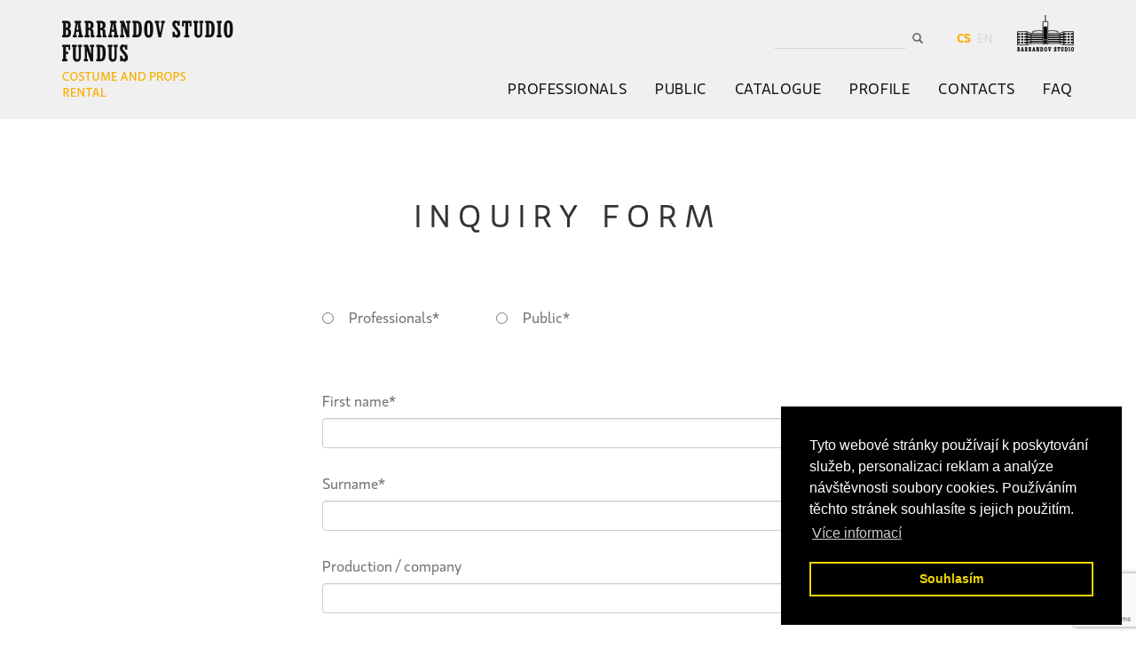

--- FILE ---
content_type: text/html; charset=UTF-8
request_url: https://www.fundus.barrandov.cz/en/poptavkovy-formular
body_size: 5175
content:
<!DOCTYPE html>
<html lang="en">
<head>
	<title>Inquiry form - Barrandov Fundus</title>
	<meta name="viewport" content="width=device-width, initial-scale=1">
	<meta http-equiv="Content-type" content="text/html; charset=utf-8" />
	<meta name="Author" content="ISSA CZECH s.r.o., http://www.issa.cz" />    
	<meta name="Publisher" content="ISSA CZECH s.r.o." />
	<meta name="Robots" content="index, follow" />
	<meta name="Keywords" content="" />
	<meta name="Description" content="" />
	<meta name="google-site-verification" content="1HLB7fIk_3c1FuUrROWQQTESnrYVtv1XMTGS28C7_qE" />

	<link rel="icon" href="/custom/img/favicon.ico" type="image/x-icon" />
	<link rel="shortcut icon" href="/custom/img/favicon.ico" type="image/x-icon" />
	<link href="/resources/jquery/css/smoothness/jquery-ui.css" rel="stylesheet" type="text/css" />    
	<link href="/resources/bootstrap/css/bootstrap.min.css" rel="stylesheet" type="text/css" />
    <link href="/custom/css/design.css?v=2" rel="stylesheet" type="text/css" />
    <link href="/custom/css/content.css?v=2" rel="stylesheet" type="text/css" />
    <link href="/custom/resources/fonts.css" rel="stylesheet" type="text/css" />
    <link href="/web/userstyle.css" rel="stylesheet" type="text/css" />
	
		
	<link rel="stylesheet" type="text/css" href="//cdnjs.cloudflare.com/ajax/libs/cookieconsent2/3.0.3/cookieconsent.min.css" />
	<script src="//cdnjs.cloudflare.com/ajax/libs/cookieconsent2/3.0.3/cookieconsent.min.js"></script>
	<script>
	window.addEventListener("load", function(){
	window.cookieconsent.initialise({
	  "palette": {
		"popup": {
		  "background": "#000"
		},
		"button": {
		  "background": "transparent",
		  "text": "#f1d600",
		  "border": "#f1d600"
		}
	  },
	  "position": "bottom-right",
	  "content": {
		"message": "Tyto webové stránky používají k poskytování služeb, personalizaci reklam a analýze návštěvnosti soubory cookies. Používáním těchto stránek souhlasíte s jejich použitím.",
		"dismiss": "Souhlasím",
		"link": "Více informací",
		"href": "https://support.google.com/chrome/answer/95647?hl=cs"
	  }
	})});
	</script>
	
</head>
<body>
	<script type="text/javascript">
	//<![CDATA[
		var mm_Wait = "Wait please";
		var mm_RequestError = "Error while processing request.";		
	//]]>
	</script>
	<script type="text/javascript" src="/resources/jquery/jquery.js"></script>	
	<script type="text/javascript" src="/resources/jquery/jquery-ui.js"></script>
	<script type="text/javascript" src="/resources/jquery/jquery.blockUI.js"></script>
	<script type="text/javascript" src="/resources/jquery/jquery.cookie.js"></script>
	<script type="text/javascript" src="/resources/bootstrap/js/bootstrap.min.js"></script>

	<script type="text/javascript" src="/resources/cms.js"></script>    	
	<!--[if lt IE 9]>
		<script type="text/javascript" src="/resources/respond.min.js"></script>
	<![endif]-->
	<script type="text/javascript" src="/custom/resources/custom.js?v=1"></script>
	<div class="grayHeader">
		<div id="header" class="grayHeader">
			<div class="container-fluid">
				<div class="row">
					<div class="col-xs-3">
						<div id="logo" class="pull-left en">
							<a href="/en"><strong class="sr-only">Barrandov Fundus</strong></a>
						</div>
						<div id="searchbox-xs" class="visible-xs">
							<form id="search-xs" action="/search.html" method="post">
								<div class="input-group">
									<span class="input-group-btn">
										<div id="search-button-xs" class="btn btn-sm btn-default" type="submit">
											<span class="glyphicon glyphicon-search"></span>
											<span class="sr-only">Search</span>
										</div>
									</span>
									<input id="search-string-xs" type="search" name="searchString" value="" class="form-control input-sm" />
								</div>
							</form>
						</div>
					</div>
					<div class="col-xs-9">
						<div class="row">
							<div class="col-xs-12">
								<div class="barrandov-logo pull-right hidden-xs">
									<img src="/custom/img/barrandov-logo.png" alt="BARRANDOV STUDIO" />
								</div>
								<ul class=" langs pull-right">
									<li>
										<a href="/en/poptavkovy-formular?lang=cs">cs</a>
									</li>
									<li class="active">
										<a href="/en/poptavkovy-formular?lang=en">en</a>
									</li>
								</ul>
								<div id="searchbox" class="pull-right hidden-xs">
									<form action="/search.html" method="post">
										<div class="input-group">
											<input type="search" name="searchString" value="" class="form-control input-sm" />
											<span class="input-group-btn">
												<button class="btn btn-sm btn-default" type="submit">
													<span class="glyphicon glyphicon-search"></span>
													<span class="sr-only">Search</span>
												</button>
											</span>
										</div>
									</form>
								</div>
							</div>
						</div>
						<div class="row">
							<div class="col-xs-12">
								<div id="mainMenu" class="pull-right navbar">
									<div class="navbar-default">
										<button type="button" class="navbar-toggle visible-sm visible-xs" data-toggle="slide-collapse" data-target="#navbar">
											<div class="menuClosed">
												MENU<div class="icon-bars">
													<span class="icon-bar"></span>
													<span class="icon-bar"></span>
													<span class="icon-bar"></span> 
												</div>
											</div>
											<div class="menuOpened">
												MENU<img src="/custom/img/menu-arrow.png" alt="menu" />
											</div>
										</button>
									</div>
								
			<ul id="navbar" class="nav nav-pills collapse navbar-collapse">
				<li id="topmnu22"><a href="/en/ostatni"><span>Various</span></a></li>
				<li id="topmnu2"><a href="/en/professionals"><span>Professionals</span></a></li>
				<li id="topmnu3"><a href="/en/public"><span>Public</span></a></li>
				<li id="topmnu4"><a href="/en/catalog"><span>Catalogue</span></a></li>
				<li id="topmnu6"><a href="/en/profile"><span>Profile</span></a></li>
				<li id="topmnu7"><a href="/en/contacts"><span>Contacts</span></a></li>
				<li id="topmnu8"><a href="/en/faq"><span>FAQ</span></a></li>
            </ul>
								</div>
							</div>
						</div>
					</div>
				</div>
			</div>
		</div>
	</div>
			
	<div id="mainHolder" class="DATA_LIST id-28">   
		<div class="container-fluid">
			<div id="content" class="row">
				<div class="main col-xs-12">
					<div class="page-header">
						<h1 class="text-center">Inquiry form</h1>
					</div>
	<div class="usermodule">
    <script src="https://www.google.com/recaptcha/api.js?onload=onloadCallback" async defer></script>
    <script>
        var onloadCallback = function() {
            grecaptcha.execute();
        };

        function setResponse(response) { 
            document.getElementById('captcha-response').value = response; 
        }
    </script>
	<form id="poptavka" class="container" method="post" action="/en/poptavkovy-formular">
		<div class="row">
			<div class="col-lg-6 col-lg-offset-3 col-md-8 col-md-offset-2 col-sm-10 col-sm-offset-1">
				<div class="radio">
					<label class="radio-inline"><input type="radio" name="optradio" value="prof" required>Professionals*</label>
					<label class="radio-inline"><input type="radio" name="optradio" value="pub" required>Public*</label>
				</div>
			</div>
		</div>
		<div class="row">
			<div class="col-lg-6 col-lg-offset-3 col-md-8 col-md-offset-2  col-sm-12 col-sm-offset-0">
				<label for="kontaktJmeno">First name*</label>
				<input value="" class="form-control" type="text" name="kontaktJmeno" required />
				<label for="kontaktJmeno">Surname*</label>
				<input value="" class="form-control" type="text" name="kontaktPrijmeni" required />
				<label for="kontaktJmeno">Production / company</label>
				<input value="" class="form-control" type="text" name="kontaktSpolecnost" />
				<label for="kontaktEmail">Email*</label>
				<input value="" class="form-control" type="email" name="kontaktEmail" required />
				<label for="kontaktTelefon">Phone number* (+42xxxxxxxxxx)</label>
				<input value="" class="form-control" type="tel" pattern="[\+]\d{12}" name="kontaktTelefon" required />
				<label for="kontaktTelefon">Subject*</label>
				<input value="" class="form-control" type="text" name="kontaktPredmet" required />
				<label for="kontaktPoznamka">Your message</label>
				<textarea class="form-control" name="kontaktPoznamka"></textarea>	
			</div>
		</div>
		<div class="row">
			<div class="col-lg-6 col-lg-offset-3  col-md-8 col-md-offset-2 col-sm-10 col-sm-offset-1">
				<p style="padding-left:40px;"><small>* indicates required field</small></p>
				<p style="padding-left:40px;"><small>By submitting the form You agree with the processing of personal data and use for marketing purposes of Barrandov Studio a.s.</small></p>
				<p style="padding-left:40px;"><small>Replay period for e-mail queries is up to 2 working days, unless otherwise stated on the web.</small></p>
				<div class="checkbox" id="poptavka-newsletter">
					<label class="checkbox-inline"><input type="checkbox" name="newsletter" checked><small>
					I want to be informed about news from Barrandov Studio.
					</small></label>
				</div>
			</div>
		</div>

		<div class="row">
			<div class="col-xs-12 text-center">
				<input type="submit" class="btn btn-gold-black transparent center-block btn-lg" name="poptavka" value="Submit"  />
				<a class="history-back center-block" href="/profesionalove">Zpět</a>
			</div>
		</div>
        
        <div class="g-recaptcha" data-sitekey="6Ldy9GskAAAAAHSc68n0L-dmk0ATl2sP6oZaktrD" data-size="invisible" data-callback="setResponse"></div>
        <input type="hidden" id="captcha-response" name="captcha-response" />
        
	</form>
	</div>
				</div>
			</div>
			<div id="footer" class="row overflow">
			
				<div id="footer-sitemap" class="col-xs-12">
					<div class="container">
						<div id="sitemap" class="row">
							<div class="col-xs-12">
								<div class="sitemap-link-col sitemap-link-col-1">
									<span class="sitemap-section-heading">Professionals<span class="visible-xs can-toggle"></span></span>
									<a href="/en/pujcovna-rekvizit">Furniture and prop hire service</a><a href="/en/pujcovna-vlasenek">Wig hire service</a><a href="/en/krejcovska-a-modisticka-dilna">Tailoring and hatter workshop</a><a href="/en/pujcovna-kostymu">Prostory pronajem</a><a href="/en/prostory-pronajem">Prostory pronajem</a>
								</div>
								<div class="sitemap-link-col sitemap-link-col-2">
									<span class="sitemap-section-heading">Public<span class="visible-xs can-toggle"></span></span>
									<a href="/en/pujcovna-kostymu-a-rekvizit">Costume and props hire</a><a href="/en/krejcovska-a-modisticka-dilna-verejnost">Tailoring workshop</a><a href="/en/vystavnictvi">Exhibitions</a>
								</div>
								<div class="sitemap-link-col sitemap-link-col-3">
									<span class="sitemap-section-heading">Catalogue<span class="visible-xs can-toggle"></span></span>
									<a href="/katalog">The catalogue</a>
								</div>
								<div class="cleaner visible-sm footer-divider"></div>
								<div class="sitemap-link-col sitemap-link-col-4">
									<span class="sitemap-section-heading">Various<span class="visible-xs can-toggle"></span></span>
									<a href="/o-nas">Profile</a><a href="/reference">References</a><a href="/en/cenik-a-obchodni-podminky">Price list and condition of realizations</a><a href="/en/gdpr">GDPR</a><a href="/kontakty">Contacts</a><a href="/faq">FAQ</a>
								</div>
								<div class="sitemap-link-col sitemap-link-col-5">
									<span class="sitemap-section-heading">Inquiry</span>
									<!--<p>Subscribe to our newsletter so you don't miss anything important</p>
									<form id="newsletterMailReg" action="/web/services-newsletter/index.html" method="post" class="popup-form">
											<input type="email" name="item.email" class="form-control" placeholder="Your e-mail" required="required" />
											<input type="submit"  data-toggle="modal" data-target=".newsletter-popup" name="do[addNewsletter]" class="btn btn-gold-black" value="Submit" /> 
									</form>
									<div class="modal fade newsletter-popup" tabindex="-1" role="dialog"></div>
									<br /><br />-->
									<a href="/poptavkovy-formular" class="sitemap-section-heading">Inquiry form</a>
								</div>
							</div>
						</div>
					</div>
				</div>
				
				<div id="footer-contact" class="col-xs-12">
					<div class="container">
						<div class="row">
							<div class="col-xs-12" id="footer-contact-sections-wrap">
								<a href="mailto:fundus_obchod@barrandov.cz" target="_blank" class="footer-contact-section">
									<img src="/custom/img/footer-email.png" alt="email" />
									<p>fundus_obchod@barrandov.cz</p>
								</a>
								<div class="footer-contact-section">
									<img src="/custom/img/footer-phone.png" alt="email" />
									<p>+420 267 071 111</p>
								</div>
								<div class="footer-contact-section" id="footer-contact-geo">
									<a class="hidden-xs hidden-sm" id="footer-contact-map" href="https://www.google.com/maps/place/Barrandov+Studio+Fundus/@50.0309719,14.3830847,17z/data=!3m1!4b1!4m5!3m4!1s0x0:0x819dd56415381da!8m2!3d50.0309719!4d14.3852734?hl=en-CZ" target="_blank">
										<img  src="/custom/img/footer-map.png" alt="czech republic" />
									</a>
										<img src="/custom/img/footer-geo.png" alt="email" />
										<p>Kříženeckého náměstí 322/5<br />
										152 00 Prague 5 - Hlubočepy<br />
										Czech Republic</p>
								</div>
								<div class="footer-contact-section">
									<img id="footer-logo-barrandov" src="/custom/img/footer-barrandov.png" alt="BARRANDOV STUDIO" />
									<a id="footer-logo-barrandov-link" href="http://www.barrandovstudio.com" target="_blank">www.barrandovstudio.com</a>
								</div>
							</div>
						</div>
					</div>
				</div>
				
				<div id="footer-switch" class="col-xs-12">
					<div class="container">
						<div class="row">
							<div id="footer-switch-arrow" class="col-xs-12">
								<img id="footer-switch-arrow-down" src="/custom/img/arrow-down-big.png" alt="sitemap" />
								<img id="footer-switch-arrow-up" src="/custom/img/arrow-up-med-gray.png" alt="sitemap" />
							</div>
						</div>
						<div class="row">
							<div id="footer-switch-sitemap-heading" class="col-xs-12">
								SITEMAP
							</div>
						</div>
						<div class="row">
							<div id="footer-switch-share" class="col-xs-12">
								<div id="footer-switch-share-icons">
									<a href=""><img src="/custom/img/share/fb.png" alt="" /></a>
									<a href=""><img src="/custom/img/share/tw.png" alt="" /></a>
									<a href=""><img src="/custom/img/share/pi.png" alt="" /></a>
									<a href=""><img src="/custom/img/share/in.png" alt="" /></a>
									<a href=""><img src="/custom/img/share/gp.png" alt="" /></a>
									<a href=""><img src="/custom/img/share/yt.png" alt="" /></a>
									<a href=""><img src="/custom/img/share/li.png" alt="" /></a>
								</div>
							</div>
						</div>
					</div>
				</div>
			</div>
		</div>
	</div>
	<!-- Served by CMS ISSA in 0.158 secs. --><script>

  (function(i,s,o,g,r,a,m){i['GoogleAnalyticsObject']=r;i[r]=i[r]||function(){

  (i[r].q=i[r].q||[]).push(arguments)},i[r].l=1*new Date();a=s.createElement(o),

  m=s.getElementsByTagName(o)[0];a.async=1;a.src=g;m.parentNode.insertBefore(a,m)

  })(window,document,'script','https://www.google-analytics.com/analytics.js','ga');

 

  ga('create', 'UA-89391940-1', 'auto');

  ga('send', 'pageview');

 

</script>
	
</body>
</html>

--- FILE ---
content_type: text/html; charset=utf-8
request_url: https://www.google.com/recaptcha/api2/anchor?ar=1&k=6Ldy9GskAAAAAHSc68n0L-dmk0ATl2sP6oZaktrD&co=aHR0cHM6Ly93d3cuZnVuZHVzLmJhcnJhbmRvdi5jejo0NDM.&hl=en&v=TkacYOdEJbdB_JjX802TMer9&size=invisible&anchor-ms=20000&execute-ms=15000&cb=kpmtlhnx1mvw
body_size: 45746
content:
<!DOCTYPE HTML><html dir="ltr" lang="en"><head><meta http-equiv="Content-Type" content="text/html; charset=UTF-8">
<meta http-equiv="X-UA-Compatible" content="IE=edge">
<title>reCAPTCHA</title>
<style type="text/css">
/* cyrillic-ext */
@font-face {
  font-family: 'Roboto';
  font-style: normal;
  font-weight: 400;
  src: url(//fonts.gstatic.com/s/roboto/v18/KFOmCnqEu92Fr1Mu72xKKTU1Kvnz.woff2) format('woff2');
  unicode-range: U+0460-052F, U+1C80-1C8A, U+20B4, U+2DE0-2DFF, U+A640-A69F, U+FE2E-FE2F;
}
/* cyrillic */
@font-face {
  font-family: 'Roboto';
  font-style: normal;
  font-weight: 400;
  src: url(//fonts.gstatic.com/s/roboto/v18/KFOmCnqEu92Fr1Mu5mxKKTU1Kvnz.woff2) format('woff2');
  unicode-range: U+0301, U+0400-045F, U+0490-0491, U+04B0-04B1, U+2116;
}
/* greek-ext */
@font-face {
  font-family: 'Roboto';
  font-style: normal;
  font-weight: 400;
  src: url(//fonts.gstatic.com/s/roboto/v18/KFOmCnqEu92Fr1Mu7mxKKTU1Kvnz.woff2) format('woff2');
  unicode-range: U+1F00-1FFF;
}
/* greek */
@font-face {
  font-family: 'Roboto';
  font-style: normal;
  font-weight: 400;
  src: url(//fonts.gstatic.com/s/roboto/v18/KFOmCnqEu92Fr1Mu4WxKKTU1Kvnz.woff2) format('woff2');
  unicode-range: U+0370-0377, U+037A-037F, U+0384-038A, U+038C, U+038E-03A1, U+03A3-03FF;
}
/* vietnamese */
@font-face {
  font-family: 'Roboto';
  font-style: normal;
  font-weight: 400;
  src: url(//fonts.gstatic.com/s/roboto/v18/KFOmCnqEu92Fr1Mu7WxKKTU1Kvnz.woff2) format('woff2');
  unicode-range: U+0102-0103, U+0110-0111, U+0128-0129, U+0168-0169, U+01A0-01A1, U+01AF-01B0, U+0300-0301, U+0303-0304, U+0308-0309, U+0323, U+0329, U+1EA0-1EF9, U+20AB;
}
/* latin-ext */
@font-face {
  font-family: 'Roboto';
  font-style: normal;
  font-weight: 400;
  src: url(//fonts.gstatic.com/s/roboto/v18/KFOmCnqEu92Fr1Mu7GxKKTU1Kvnz.woff2) format('woff2');
  unicode-range: U+0100-02BA, U+02BD-02C5, U+02C7-02CC, U+02CE-02D7, U+02DD-02FF, U+0304, U+0308, U+0329, U+1D00-1DBF, U+1E00-1E9F, U+1EF2-1EFF, U+2020, U+20A0-20AB, U+20AD-20C0, U+2113, U+2C60-2C7F, U+A720-A7FF;
}
/* latin */
@font-face {
  font-family: 'Roboto';
  font-style: normal;
  font-weight: 400;
  src: url(//fonts.gstatic.com/s/roboto/v18/KFOmCnqEu92Fr1Mu4mxKKTU1Kg.woff2) format('woff2');
  unicode-range: U+0000-00FF, U+0131, U+0152-0153, U+02BB-02BC, U+02C6, U+02DA, U+02DC, U+0304, U+0308, U+0329, U+2000-206F, U+20AC, U+2122, U+2191, U+2193, U+2212, U+2215, U+FEFF, U+FFFD;
}
/* cyrillic-ext */
@font-face {
  font-family: 'Roboto';
  font-style: normal;
  font-weight: 500;
  src: url(//fonts.gstatic.com/s/roboto/v18/KFOlCnqEu92Fr1MmEU9fCRc4AMP6lbBP.woff2) format('woff2');
  unicode-range: U+0460-052F, U+1C80-1C8A, U+20B4, U+2DE0-2DFF, U+A640-A69F, U+FE2E-FE2F;
}
/* cyrillic */
@font-face {
  font-family: 'Roboto';
  font-style: normal;
  font-weight: 500;
  src: url(//fonts.gstatic.com/s/roboto/v18/KFOlCnqEu92Fr1MmEU9fABc4AMP6lbBP.woff2) format('woff2');
  unicode-range: U+0301, U+0400-045F, U+0490-0491, U+04B0-04B1, U+2116;
}
/* greek-ext */
@font-face {
  font-family: 'Roboto';
  font-style: normal;
  font-weight: 500;
  src: url(//fonts.gstatic.com/s/roboto/v18/KFOlCnqEu92Fr1MmEU9fCBc4AMP6lbBP.woff2) format('woff2');
  unicode-range: U+1F00-1FFF;
}
/* greek */
@font-face {
  font-family: 'Roboto';
  font-style: normal;
  font-weight: 500;
  src: url(//fonts.gstatic.com/s/roboto/v18/KFOlCnqEu92Fr1MmEU9fBxc4AMP6lbBP.woff2) format('woff2');
  unicode-range: U+0370-0377, U+037A-037F, U+0384-038A, U+038C, U+038E-03A1, U+03A3-03FF;
}
/* vietnamese */
@font-face {
  font-family: 'Roboto';
  font-style: normal;
  font-weight: 500;
  src: url(//fonts.gstatic.com/s/roboto/v18/KFOlCnqEu92Fr1MmEU9fCxc4AMP6lbBP.woff2) format('woff2');
  unicode-range: U+0102-0103, U+0110-0111, U+0128-0129, U+0168-0169, U+01A0-01A1, U+01AF-01B0, U+0300-0301, U+0303-0304, U+0308-0309, U+0323, U+0329, U+1EA0-1EF9, U+20AB;
}
/* latin-ext */
@font-face {
  font-family: 'Roboto';
  font-style: normal;
  font-weight: 500;
  src: url(//fonts.gstatic.com/s/roboto/v18/KFOlCnqEu92Fr1MmEU9fChc4AMP6lbBP.woff2) format('woff2');
  unicode-range: U+0100-02BA, U+02BD-02C5, U+02C7-02CC, U+02CE-02D7, U+02DD-02FF, U+0304, U+0308, U+0329, U+1D00-1DBF, U+1E00-1E9F, U+1EF2-1EFF, U+2020, U+20A0-20AB, U+20AD-20C0, U+2113, U+2C60-2C7F, U+A720-A7FF;
}
/* latin */
@font-face {
  font-family: 'Roboto';
  font-style: normal;
  font-weight: 500;
  src: url(//fonts.gstatic.com/s/roboto/v18/KFOlCnqEu92Fr1MmEU9fBBc4AMP6lQ.woff2) format('woff2');
  unicode-range: U+0000-00FF, U+0131, U+0152-0153, U+02BB-02BC, U+02C6, U+02DA, U+02DC, U+0304, U+0308, U+0329, U+2000-206F, U+20AC, U+2122, U+2191, U+2193, U+2212, U+2215, U+FEFF, U+FFFD;
}
/* cyrillic-ext */
@font-face {
  font-family: 'Roboto';
  font-style: normal;
  font-weight: 900;
  src: url(//fonts.gstatic.com/s/roboto/v18/KFOlCnqEu92Fr1MmYUtfCRc4AMP6lbBP.woff2) format('woff2');
  unicode-range: U+0460-052F, U+1C80-1C8A, U+20B4, U+2DE0-2DFF, U+A640-A69F, U+FE2E-FE2F;
}
/* cyrillic */
@font-face {
  font-family: 'Roboto';
  font-style: normal;
  font-weight: 900;
  src: url(//fonts.gstatic.com/s/roboto/v18/KFOlCnqEu92Fr1MmYUtfABc4AMP6lbBP.woff2) format('woff2');
  unicode-range: U+0301, U+0400-045F, U+0490-0491, U+04B0-04B1, U+2116;
}
/* greek-ext */
@font-face {
  font-family: 'Roboto';
  font-style: normal;
  font-weight: 900;
  src: url(//fonts.gstatic.com/s/roboto/v18/KFOlCnqEu92Fr1MmYUtfCBc4AMP6lbBP.woff2) format('woff2');
  unicode-range: U+1F00-1FFF;
}
/* greek */
@font-face {
  font-family: 'Roboto';
  font-style: normal;
  font-weight: 900;
  src: url(//fonts.gstatic.com/s/roboto/v18/KFOlCnqEu92Fr1MmYUtfBxc4AMP6lbBP.woff2) format('woff2');
  unicode-range: U+0370-0377, U+037A-037F, U+0384-038A, U+038C, U+038E-03A1, U+03A3-03FF;
}
/* vietnamese */
@font-face {
  font-family: 'Roboto';
  font-style: normal;
  font-weight: 900;
  src: url(//fonts.gstatic.com/s/roboto/v18/KFOlCnqEu92Fr1MmYUtfCxc4AMP6lbBP.woff2) format('woff2');
  unicode-range: U+0102-0103, U+0110-0111, U+0128-0129, U+0168-0169, U+01A0-01A1, U+01AF-01B0, U+0300-0301, U+0303-0304, U+0308-0309, U+0323, U+0329, U+1EA0-1EF9, U+20AB;
}
/* latin-ext */
@font-face {
  font-family: 'Roboto';
  font-style: normal;
  font-weight: 900;
  src: url(//fonts.gstatic.com/s/roboto/v18/KFOlCnqEu92Fr1MmYUtfChc4AMP6lbBP.woff2) format('woff2');
  unicode-range: U+0100-02BA, U+02BD-02C5, U+02C7-02CC, U+02CE-02D7, U+02DD-02FF, U+0304, U+0308, U+0329, U+1D00-1DBF, U+1E00-1E9F, U+1EF2-1EFF, U+2020, U+20A0-20AB, U+20AD-20C0, U+2113, U+2C60-2C7F, U+A720-A7FF;
}
/* latin */
@font-face {
  font-family: 'Roboto';
  font-style: normal;
  font-weight: 900;
  src: url(//fonts.gstatic.com/s/roboto/v18/KFOlCnqEu92Fr1MmYUtfBBc4AMP6lQ.woff2) format('woff2');
  unicode-range: U+0000-00FF, U+0131, U+0152-0153, U+02BB-02BC, U+02C6, U+02DA, U+02DC, U+0304, U+0308, U+0329, U+2000-206F, U+20AC, U+2122, U+2191, U+2193, U+2212, U+2215, U+FEFF, U+FFFD;
}

</style>
<link rel="stylesheet" type="text/css" href="https://www.gstatic.com/recaptcha/releases/TkacYOdEJbdB_JjX802TMer9/styles__ltr.css">
<script nonce="J6Op9s-kc3iGYbSKnN7_Gg" type="text/javascript">window['__recaptcha_api'] = 'https://www.google.com/recaptcha/api2/';</script>
<script type="text/javascript" src="https://www.gstatic.com/recaptcha/releases/TkacYOdEJbdB_JjX802TMer9/recaptcha__en.js" nonce="J6Op9s-kc3iGYbSKnN7_Gg">
      
    </script></head>
<body><div id="rc-anchor-alert" class="rc-anchor-alert"></div>
<input type="hidden" id="recaptcha-token" value="[base64]">
<script type="text/javascript" nonce="J6Op9s-kc3iGYbSKnN7_Gg">
      recaptcha.anchor.Main.init("[\x22ainput\x22,[\x22bgdata\x22,\x22\x22,\[base64]/[base64]/[base64]/eihOLHUpOkYoTiwwLFt3LDIxLG1dKSxwKHUsZmFsc2UsTixmYWxzZSl9Y2F0Y2goYil7ayhOLDI5MCk/[base64]/[base64]/Sy5MKCk6Sy5UKSxoKS1LLlQsYj4+MTQpPjAsSy51JiYoSy51Xj0oSy5vKzE+PjIpKihiPDwyKSksSy5vKSsxPj4yIT0wfHxLLlYsbXx8ZClLLko9MCxLLlQ9aDtpZighZClyZXR1cm4gZmFsc2U7aWYoaC1LLkg8KEsuTj5LLkYmJihLLkY9Sy5OKSxLLk4tKE4/MjU1Ono/NToyKSkpcmV0dXJuIGZhbHNlO3JldHVybiEoSy52PSh0KEssMjY3LChOPWsoSywoSy50TD11LHo/NDcyOjI2NykpLEsuQSkpLEsuUC5wdXNoKFtKRCxOLHo/[base64]/[base64]/bmV3IFhbZl0oQlswXSk6Vz09Mj9uZXcgWFtmXShCWzBdLEJbMV0pOlc9PTM/bmV3IFhbZl0oQlswXSxCWzFdLEJbMl0pOlc9PTQ/[base64]/[base64]/[base64]/[base64]/[base64]\\u003d\\u003d\x22,\[base64]\\u003d\\u003d\x22,\x22w70nCsKNwqbCjsO8CsKcw5kLEMK6wq1JTBjDvyzDp8OEVMOpZsOzwrLDihA8ZsOsX8OVwpl+w5BYw4FRw5NdBMOZck/CjEFvw7MaAnVfMFnChMK/wrIOZcO5w6DDu8Ocw7FxRzVRHsO8w6JKw49FLwgUX07ClsKGBHrDjsOew4QLACbDkMK7wonCiHPDnzbDmcKYSlDDvB0YE2LDssO1worCm8Kxa8OjK19+wpwcw7/CgMOVw63DoSMQe2FqDSlVw415wpwvw5wGWsKUwoZtwoI2wpDCusOdAsKWMAt/TQ/[base64]/CvcKMZ8OlfcK6wrDDicKtwp7CkiTDmn4Zw53DhMKJwqtqd8KrOGzCucOmX2LDqy9ew7xuwqImPCfCpXlEw47CrsK6wqwfw6EqwoXClVthYcKuwoAswqV0wrQwVDzClEjDiR1ew7fCu8K8w7rCqkE2woFlERXDlRvDgcKKYsO8wq3DpizCs8OMwrkzwrI/wpRxAXfCsEsjI8O/[base64]/wp/DrwkDw491wrvChhkHwpDDo8Omw7BEOMKPW8OhVhTCqxBbcUo1FMOLfcKjw7g4IVHDgTfCuWvDu8OuwrrDiQo/wobDqnnCsSPCqcKxG8OlbcK8wobDgcOvX8K5w77CjsKrD8KYw7NHwrIbHsKVFMKfR8Okw7A6REvCmMO3w6rDpnhsE07CrcOPZ8OQwqJRJMK0w5fDlMKmwpTCvcKqwrvCuzTCn8K8S8KTI8K9UMOXwrAoGsOqwrMaw75ww5QLWU7DnMKNTcO8NxHDjMKAw5LChV8+wqI/IFZaw6vDsBjCgsK1w6g0woh5OVXCgcOrSMOYbBoSJMOcw6LCmEnDj1LCgsKpX8Kbw4xNw6jCpgoYw7cywprDvMK/WTYiw4NxacKMNMOBLR5Tw6rDh8OcWHJQwpjCixcDw7R5PMOlwq09wq9hw4o2H8KKw6ULw5IwVTVMOsO2wqknwrXCvVFVbUDDsy9gwqLDicKyw6AdwoLCq1ZtccKoUMKxW38DwogKw7vDqsOAK8OYwroWwoM4RcOmw4MjaDxdE8KHAsK/w6jDhcOHDcOCBn/Dn35eMBsgZjlpwr/Cp8OREMKPNcOqw6HDshXCq0nCvCtJwoBpw47Di28zD01EcsO4DyNMw7/CpGbCmsKww4lawonCtcKGwovCtMOIwqo/[base64]/CjyZTw64Hwp3DlsOcwpDCqwAiwoHCpEglwo5aVGrClcK2wr7ClMOcH2RSSW8QwrPCjsK3ZUfDtRZNwrXCiG9fw7PDmsOzZQzCpTjCqWHCrn/[base64]/wqhUwq5Yw4s1XMOkwoXCgMKFAMKtfGtrw77ClcOJw7XCo2LCnQfChsKGS8O+Hksow7TDmsK7wqgmPG9WwpvDgmvChsORecKDwotjaRzDsDzCn19hwqtkOThgw494w6fDkMK7E0bConLCm8OtXAjCqi/Dq8OJwqNZwqTDl8OSB0nDh2kLHArDpcODwrnDicOpwrF2fsOfSMKVwqlnBhsSccOlwo0Kw6B9K0gBAhk3c8OUw4IwRSM0VGjClsOuCsOywqvDv2fDmMKTbRbCmQrChlpJUMOEw4U1w5jCisK0wqIqw4V/w6QUFU4CAU4mCX3CjcKTU8KXdQ02I8OrwosHbcOLw598VcKGKTJowqBsM8OrwqLCiMOIWDBXwppBw63CqyjChcKFw6pbFQjCk8Ksw6rChg1kCcKCwobDqGHDs8K2w4kUw4Z7KnbCjcKfw6rDg1XCtMK/[base64]/[base64]/[base64]/w5HCpsOqMMKefUMCw77CnMKsw6c+woXDvGnCv8OUwpXCsE7CphXDqlQLw57CsG1aw6/CrR7DuV5iw63DlE3DnsKSewXCg8Ofwocvb8K7FGYvOsK4w49iw7XDqcOsw5rCqT8Kd8Ocw7zDlsKNwoRZw74vVsKbak3CsVbDlMOUwqLDgMK9w5VQwqrDhVnChgvCsMKmw5BdTE5sVVPDlWjCoA7DssK/wp7Du8KVXcOnbsOtwqQOAcKTwoZGw4p6wq0awrhnI8Kjw4PCjmPChcKHb0w1DsKzwrPDkC94wrZoS8KtHMOEcSjDg19MIH7Ctzp7w4MRdcKoPsKKw6jDrEDCmDjDocKtVsO1wqzCs0TCpk/CpXvCpzBMHcKgwqDCjgFcwrhpw47CrHV0P34RICMaw5/Dn3zDq8OKCgPCucOcXQJ8wr47wohzwoF4wrzDoUkbw57DnRnCncOPPEbCsgY/[base64]/DuMO4PcObdwgsw6xsE8KfccOIWyhILcK8wo3Cs0rDnxBbwodJLcKZwrDDpMOiw4AedsOxwozDnn7CumxJAFAhwrxhJjPDs8Krw7dCbzBoVAYIwpVrw54mI8KSBwljwrQVw59MfmfDpMO/wo41w7nDk0FzcMK/aWZpYMONw73Dm8OKMsKwLMO7Z8KAw70GHW1LwrFIIl/[base64]/[base64]/CrsOOYELCowcDwobDlV/[base64]/VsONIS3DsMKcOmzClsOew67CsMKMwrd3woXCosKFDsKPEcKCY1TDg8OeaMKdwpAfXCRtwqPDvMOAD3I9MsOow6dWwrjCjsOCDsO+w4RowocNQxZDwp1rwqM/LQxRw7BywpHCm8K2wpHCi8OiVFnDpELDksODw5Ilw410wokQw6Yzw6J5w7HDkcOnY8KobcO3LVM7wr/Cn8KWw7TDtMK4wqdgw6bDgMOJZ2V1MsKIOcKYLRYHw5HDg8OJIMK0cGkxw7XDuFDCvWl+fcKuWxRCwp/ChcKgw6fDgV1WwroJwr/CrFfChiXCt8Oxwq3Ckg9saMKnwrrCtx3CmQAbw5FgwrPDs8O5EANHw44BwqHDlMOww48Vf2/DjsOLI8OpN8KgDmUUbg8dHsONw5o1EAHCpcKsW8KJRMKXwqDCosO9wrV3P8KVBcKBYkpMdcKsX8KaHcKBw7MUEMKkwpzDpcOmeEjDhUfDnMKXFMKdwrwtw6vDmMOMw6fCj8K0B0PDlMOjR1LDh8Kzw5LCqMOARWDCl8K1d8K/wpcywr/Dj8O6VUbCvV1wOcK7wpjCrF/CnGxqNl7DkMOtGEzCskPDlsOwEm1hJifDgEHDisOLVj7Dj3vDkcKoWMOVw5Y+w6bDpcOxw5J1wqnCvlIewqjCj0/CmR7CocO8w7koSnLCqcKUw5PCrgXDjMKeVsOuwoc5f8ONQkLDocKvwo7DtR/DuB85w4JSCk5hW1cew5hHwoHChUtsMcKBw6p7asKgw4fCssOQwqHDmw9Ow6IKw4kww4J/FCnDmSsYIsKtwpLDgCzDmhVAP0jCrcO/D8OOw5/DiFfCoGgTw50TwqXCpzTDthnDg8ObEMOmwrYeIUrClcO3FsKBMcK+X8OGWsOCM8Kkw6/[base64]/CkGPDhMKPUCJzecOZJMKfw5RqNMKwwqspU1Qew7dpwql4w4/CkQLDscOELm8GwqMlw545w5o3w6lTGcK6a8KtW8KCw5Qhw5IxwrjDunx8w5J0w7DClhDCgj8cZRt/w7ZBMcKLwqbCvcOqwo/Dq8K5w6Uhwoo2w4xxw60nw6fCpmHCscKWBcKbYXpBdMKxwoh9HsOfIh0ER8OCcCfCuhMIwrlLQMKlCG/CvzXCp8KDHsO9w4PDgHjDsjfChANgB8OBw6PCq3x2Q3bCtcKpDsKFw69ww6tmw5rCj8KAD3EaLmMwFcOXVsO6BMObT8OifhhNIjViwqw/[base64]/DiUDDr8KRCsKvw7lMcsOmFX3DksOnw6jDqVwjOsOowqTDq2HCnm5LD8KXdUfDm8KWbjDDtzLDgMKbIcOPwoJEND3CmzvCujRrw5bDsFXDicOswo5WFDxTTgxaCloXYsKgw7Z6XUbDkcKWw43DgMKJwrHCikPDp8Ocw7bDksOSw5s0TE/[base64]/[base64]/CusOnw5vCvMKhVUvDtcK9w4XCsQgxw4xawr7DphPDqWrDq8OtwpbChFAvAHdRwrsPJg3DoHTCmjdhPEpkEMK1dMKEwonCvns/MhLCvsKtw4XDhxjDscKXw57Dkidlw4wDVMOlF0V6M8OAWMOQw4rCjyzCgH0JKE/CmcK8Fkd2VR9Aw6fDnMKeLsOCwpMfw50LRXtfesObTcOxw5rDlsK/[base64]/DoMOtIcKdwqc8wrnCtMO5woZfwpzDpjPDhxfDqVwJwqnCgE/CiwNuSsKPGMO4w5Jxw5DDm8OyYMK5DXldKcOgwqDDmMOiw4nDq8K1w5XChsOgGcK7UWbDlE3DisOQwqnCuMO5w7HCkcKIDMOnw6IoT1RKKl/DiMOnHMOmwolYw4ssw57DmsKww4kawq/Dh8KDZsOPw51sw4oFPsOWaDTCrVrCoHlWw4rCoMOjEzrDlmwZKXfCkMKUaMOOwqpaw6/CvMOKJTZWKMOHPm42SMO/TGfDvyF1w6TCrmp3woHClRTCqB8awrgxwpbDu8O9wpbCrQ0uK8ONUcKKSwZYXxnDpDvCosKWwrHDshtQw5TDqcKSDcKaNsOIBcKswrfCmnvDp8OIw5piw6NVwr/CiAnCmDkoOcOmw5fClcKowrVIfMOrwo3DrMOabRvDtQLDgyLDnQ82d0fDpcKfwqlRPkrCkFtpEnIgwoNEw57ChTUsRsONw6x0esKXehIjw75mRMKpw6UOwp19EkZ8a8OcwrhLem/DuMKWC8KRw7sBHsOtwqMsSHHCiX/CuhfDrCTDg2tmw4YsQMOLwrcZw4UDR27CvcO3B8K1w43Di0PDuCVmw7/DgDPDuEDCq8Kmw7DChW9KXy3DtsOKwrtxwpV4LsOGMU/CpMK+wqrDtj8fOWzDl8OMwqF9F2XCnsO4w6N/w5fDp8KAY3omTsKDw6MswrTDncO7e8Kvw7fCmsOKw6t4WCJNwozCsnXCtMK+wo/DvMKtDMOrw7bCqy1kwoPCpUYkw4PCtlUuwqwYwrLDmXwvwow5w5nCvsOEWj/DpFzCunLCrlgJwqHDj0XDpkfDiWXCgsOuw67CjQMFecO8wpHDmVZDwqbDgETClS3DrsKuUsKEZi/[base64]/wrbCvV7DhQjDn1TCvcK4RjrCsn5sJWsow6ZOwofCm8OlXBJAwoQab0k4RmIMWxXDvcK7wr3DmXLDtExBFgphwoXDl2XDqx7Ck8OkIlnDocO0ZTXCpcOHays0Ui0pHilAABLCoih9wohSw7EYE8OsAsKmwonDv0p1M8OUGj/CscK7wpXCrsO0wpPDh8O8w57DrBzDncK5NMK1woRhw6nCozDDuXHDpXAAw7ltbcOhFTDDrMKNw7tRRcKgQB/[base64]/Crm9LwpnDoi9pCiIww5Jcw57CrsOPA8Krw7nDo8KdPsO9E8OEwp8Zw7DCmm9JwqFfwrhDSMOLw5TCuMOWS2PCj8O2wppBZcOxwpfCmMK/NsKAwohfZm/Di1s+worCrRTDq8KhC8OqFUNcw5/Csn4kwr1fFcKMNEHDgcKfw5EbwpHChcKmXMOew5s6NMOCPMOXw6BMw5hUwr7DssORwr96w7TDtsKEwq7DgsKwRcOFw61JYXVQDMKFSn/CrEDCvjzDhcKcd1Brwocnw7EBw5HDjyp5w4fCkcKKwowhN8ONwrDDjhgHwpAjGB7ChXoawoFTBgMJUQHDqnxOPU4Ww5FVw4Rhw4fCocOFw6jDgD/DiBdfw4/[base64]/DhT8/[base64]/Dn0J7NcKRQcOrwo/[base64]/Ci1wzw7o8Y0EQw4bCnVk1ITpYw6/CmQs1YX/[base64]/Pz8Ww4XDmsK7wqbDtXHCuyo1wqMdw7jCglrDu8Onw6ArRgwJPsOfw6vDpVdNw7vCmcKCVHvDnsO/J8KkwoIkwrLCv0MuTBEoCU/CtWh0EMO9wp0iwrkpwp41w7fDrcKbwptvXndJB8Kkw4xnScKoR8O3EDTDsGU8w7PClATDtMKLdzLDjMOjwrHDtVJgwr/[base64]/CikVAfBpDwpvCqCkyZnInJcKtAcOew705wpPDgA7CunZrw5bDuh0Rw6fCvgAUNcOfwp5Mw67DjsKTwp/CrMKRaMOHw7fCjCQYw49dwo1qHMORacKYwqA/E8O+wq4/w4kZWsOUwos/ES/DgsObwqAnw50lYsKTCcOtwp7CtMOwRhVwUiDCqAHCqXfCiMK9Q8OTwr3CscOZAToPARnCigoXET9/McK+w4o3wq5kFW0fMMOxwoEnB8ORwrpfe8OOw70Pw7bCixLCngVfG8K/wqnCtsK+w4zCuMO9w6HDrsK4w7/CgMKDw6hLw6xrSsOsXMKRw6hlw6bCqSV5ckgvB8ORIxx0TcKjMxDDqxtFfA0vw4fCvcKxw7vClsKHecOmYMKgXmZew6l4wq/[base64]/w6N0w49ywpfDrRDCnsORKCsRw4DDl8KGVQhEw7TCm8K4w5gCw4DCnsOrwpnDkCpvV1DDiVQ0wpfCmcO3GxfDqMOLZcKsQcOIworDjgJxw6jCnlcgAEXDmsOJSmBdWEtdwo1Zw6BIEsKuXsOidjksRxLDs8KTRRQxwq0gw7FmMMO/Shkcw43Dtj5gwrTCuzhww6nCr8OJSCdSTUMDIkc1wonDrsKkwppZwrXDmmrDu8O/IcKdNg7DiMObXcOLwoHCsBzCs8ONYMK4Vz3Cij/[base64]/HcKOTw7ChwnDhsOvInR6wplqNnTCiHs9w5XDmTzDicKSdX/CrMOfw64vGcOtK8OjY2HCtBJTwqbDokLCssKmw7zDj8KgPGJhwp4Mw6s7LcOBBsOywo3CukhCw7rDsC5Iw5/[base64]/[base64]/IMK4wr7CpANgM0rCgANKdcOlS8KEdQLCgMOOa8K9w5Y2w4bDlS/[base64]/woXDo1QfdgwxbSwmw6h7wptjw6k/B8OfesOAXsKxfWhbbgvCum1GX8OqXiEfwoXCsThvwqLDkRbCvkDDnsK6wpXCl8OnGMOXb8KfNFHDrFLCt8OBw7TDlcO4ExrCp8OUbMKXwp3DiBnDiMKgQMKbSkxuUihmK8OHw7XDrFXCmsO7DMOyw6DDmh7DgcO2wqMgwpUHw7IQAsKjAw7DjMKFw5/CocOEw5ocw5piDzPCslsxFcOUw4vCn3rDgcOaWcOadMKDw7Vfw7jDty3DuXp9bsKCb8OLUElbWMKQRsOnwpAzMsOQVF7Dj8Kaw4fDhMOIQ1/[base64]/Dgkhywr4EaMOHDmLCvkTCnFlVB8OKIRTCixNEw6DCiicUw7PChh/DvQh1wopuKwF9wpwZwq1lRzbDniFpZ8O9w7UgwpnDnsKEXsOXYsKJw7/DtMOIam5ow73DlsKkw5QywpDCrXvDncKsw5lYwoprw5HDosOlw5MTZCTCjHYNwqIdw6/Dl8Oaw6cVNmxnwoZuw77DhQTCqMOFw6QBw79WwrJeNsOJwpPCrAlcwp1mZ1MLw5/[base64]/CvzvClHtFWhYrBHHCtcKlFsORU8K4w4jCmBDCmsKpDsKawr5QIMK/HQzCtMKaZnw+DMKYF0HDg8KjWz/CiMKnw5PDvcO9AMO+aMKLY3psMR7DrMKGGTfCgcKZw4TCpMO4WC7CuSIWC8KQYkHCucO2w6QsBMK5w5VPLcKrGcK0w4jDmsK/[base64]/[base64]/[base64]/w7PDhhrCs8KhSGjCo8OaGMKkD3zCmlbDkV9Jwp5Ew6wCwp3CtW7Dv8KMeFjDrMOwREzDuQrDtns9w7bDoCcmwo8Dw4TCs2QMwroPasKDBMKtwp7CiWBfw5/CuMOAI8O+wrlYwqMIwoXCgXgGH1XDpGfCtMKnwrvCvFjDhyktcVp+MMK/woB3wo/Di8OqwqnDh3vCjiUtwq0/[base64]/CmWzDkWnDmMO+w6AqTEMHw7grwpI+RsONBsORwqHCigTCiGTCmsKJTQl2U8KNwqXCvcOkwpTDvMK1YBwBWQzDqTnDq8KxbWsPccKNXMO+w4DDpsOuKMK4w4pTZ8KOwoFLCsOFw5vCkQJ0w7/DjcKACcORwqc2wqZWw7zCt8OoT8K5wqJOw5XDssO8L3/CkElvw5LClsKCGQPCuRDCnsKsfMK0CgzDiMKlacO/JFEjwqI2TsKUMSdmwpwdcWUkwpA0wrZwJcK3X8OHw71PbUjDl2XDohIzwpLCtMKiwr1EIsKIworDsl/[base64]/w4gVw7/CmiNBw6Udwp0twqgFbcKVXMKXZMKcw605BcKIwoBnd8OXwqETwpFrwosBwr7CtsKSN8OOw4DCojg0wq5aw7EYdAxXw4DDvcOowrjDmQnCn8KqMcKmw7tjDMKbw6skW37CkMKawqPCvDbDh8Kaa8KBw7jDmWrCo8OswpoBwpHDnRVbG1Y4c8O/[base64]/Cs3fDtBzDq2lifcO4dXZ7KMK1w4XCgMKhZlnDuiPDmjbDtsOmwqIpwo80Z8KBw4TDiMO+w6EtwrlpA8OuCWJnw60PRFzDq8O6ecOJw7/[base64]/Cv0DCmMKzwqDDh1dtdFMEwp1JDjXCly9uwoA8O8K6w6nCn2jCicO4w7NFwpDCrMKlasKEZQ/CrsO1w5bDo8OAf8OSw7HCtcK/w4BNwpgDwq9jwq/CisOJw5s7wrfDtMKjw7LCuTt8NMOBVMOYX0XDsGdRw4vCjVwBw7HDtm1MwoUfw7rCkx/[base64]/DgH/CgB/[base64]/[base64]/wp8swoHDnTbCksOOcMOvw4A0eGQ6wo3DhiZqT0LCkwpjEQYQwqRaw5vCgMOyw4MyPgV5KQcswrzDuWDCl3QEOsKQEg/DgMO3cgHDiRfDtMKBUSF+YcKWw53Dqnwdw47ClsO7fMOCw5XCn8OCw5sbw7PDhcKwGhLCjUdcw6/DksOEw5U/WgPDlcO/c8Kyw5sgOcO5w4/CuMOMw73CicOCOcOEwp7Dp8KsYhsBewxSHkICwrYnawVlIl0wD8KwH8OraFTDpcO4ITsOw7zDsTnCnMKGAsOlLcOhwrvCql8tEDZow6AXA8Kmw7NfMMO/woLCjGzCoC4yw47DuF5Rw69MIFJow6jCucKrKnrDpcOfNMOwQsKqf8Osw7nCinTDuMKWKcOAIGnDhSPCiMOkw4/CpSxyVcOKwqpuJHxvSUzCrEAvcMO/w4B+woIjQx/CiUTCnVc/wplnw77DtcOtw5/DjMOOIQpdwrkEYMK6OU0dB1rDlTtJMztfw4Nuf08LcHZSW1tWIDkyw6U8FgbCtcOkc8K3wrHDlwrCocOhJ8O5IXlSwo/CgsKCBhwcwrY/aMKAw6fCjg3DlMKBLwrCisKPw6XDr8O+w70HwpXCm8KCfTUXw6TCuzDCnBnCiCcLbn4tEQUwwr/Ct8OTwooow6/ChcOoZX/DicKxHUjCsw/DmW3DpCh2wr4WwqjCiklew6LDvUNQMU7DvyNJGhbDlA8Dwr3CrMOFA8KOwq3CvcKTb8KCfcOXwrlew5VKw7XCtybCqFYzwozDilR1wpjCiHXDocOWN8KgOFVoRsO8JjZbwqTDo8ONw4tla8KUXUTCmDXDuifCvsKySFVsQMKgw6jDl17Do8Odwq/DgEl1fFnCisORw4nCncOeworChi4bw5TCiMOxw7BVwqANwp04OVx+w4LDisKVWgjCv8OMBRHDgXfCkcOrPXhFwr8owqxHw6FAw53Dtz8pw6VZCsKuw7dpwrbDnx8tc8OowrHCuMOAL8K0KzkralohXRbCl8OvEcO/NcOew50vN8O1XMO4PcKlAMKNwpLCjwbDgB9CXQbCp8OESjPDhcOOwoPCgcObRSnDuMOxbgx5X13DgjBdw6zCkcKzaMO8eMOGw6LDpyzCq0J5w4PDgsKYLAjDonFgdTbCkXwhJRBrfVfCt2hywp4wwqEhUwx5wqE2bcKCIsK/cMOfwrHCisOywqnCpFnDhxVVw78Mw7kzGXrCgw3CgBA0T8Ovwrg3HHrDj8O2QcK+AMK3b8KID8O3w6PDiXPCoX/DvHVyOMKqZcOfBsOKw4owDwFuw75PI2FUY8OOOSkfNsOVdmsNwq3Cix8KKzJtDsOmwoc+EmbChsONJcOCwpDDnBMQZcOhwo45f8OZFB4QwrhRcxPDq8OpNMOBw63DlQ3DgyUjw711IMK2wq/CpkheQcOIwoNrCcOvwqtYw6nCoMKTFCnCrcK7Z1jDoA4vw7IVaMKiVsKrHcKUwpJrw43CkygRw69qw5smw7Z1wp4EdMKzPA5swrA/[base64]/ClRYJw7BmcsOSfgjCkwtuwrgrJhkyw7XCm1xcbcO5YsOMW8KHLcKWdm7CggnCk8OMFsOXFC3DtWHDucKTPsOXw4J+WcKqQsKVw5jCmsO/wqYReMOsworDnzvCuMO1wqTCisOzIhsmEwnDlU/DhBkMCcOWQgzDqsKfw64iNwspw4jCpsKjaz7Dp2Vnw6nCvCpqTMKqTcOcw4ZowqJ3SlUfwrPDv3bCocK9CjdXREtdEF/CicK6CB7Dtm7CtFkxGcOVworDmMK7WAFlwqo0wr7CqzVgIUDCqUo6wo9jw6xRd0kdC8ObwoHCnMK9woZWw6vDssKXCCfCuMOiwpRkwonCqG/Cm8OrQBvDmcKfw4JMw54+wpHCqsKswqsIw6nDtGHCt8Ozw41BPRbCrsKlXTHDsngSN3PDqcKsdsK0esOZwo8nJcKZw5tWdFl/YQLCsQUkPChfwrl2TFBVeCo2HEYhw5U+w5Nfwp8WwpbChDsUw6YEw65VY8OPw4BDIsKlN8Okw752w60VR1dKwpdPDsKRw7R/[base64]/wod/wobDhBPDscOCQDp+w7ECw7nDo8OFwrDDkMOgwphIwoLDtMKYw4PDh8KgwqnDnjPCiWNABDY/[base64]/JDLCucOGb8OpZUJVa8OXNQbDl8OCK8K7wr3CisOCNMKGwqjDhWfDjzTCnHPCvsKXw6fDnMK/[base64]/[base64]/Cg8OeegJDKg7Ds8OzOBnCpsOuwpfDuS7DlAR2U8K5w451w6jDpQ8KwqjDm3hNIcOow7lFw7hhw49xF8OZT8KvAMOzT8K4wrlAwpZ0w4goccKnOMO6IMKRw4bCicKMwr/DvgJ5w5nDrW8aKsOCcsKaSMKiV8KyCxo3ecO/w4/DqcOJwpLCmsKFTU5VVMKgRWVNwpDDicKsw6nCqMKyBcO3ODxRDiYabml+ecOOdsK7wqzCsMKtwrgxw7rCt8Kyw5tab8O+MMOWfMO9w7wkw53CoMO6wqTDssOAwq8Ff2PDoErCgcObDiTCnMK7w4bCkDDDi2nDgMO5w4d1esOqdMOjw7HCuQTDlwlpwqXDk8K8dcOTw7/CpcKDw7V5HMOTw5PDvsOWL8KvwplPSsKUWynDtsKJw6HCsygaw4vDjsKMbUvDrEvDi8Kgw4d2w6p2PsOew7JYJ8OrcRbDm8KqHh/DrUrDoy0UXcOMRmHDtX7CkSTClVnCkVTCp0QrEMK9F8KJw57Cm8K7wpnDk1jDg07CvlXCucK7w5oLMDjDgwfCrzbCgMKdHsKow4t6woIiWMOZVFVxw592UEMEwovDnsKnD8KiUVbDlVLCp8OVwqXCoilHwpHDnnXDskcMFBXDkVQRez/DmMOZDsORw5wEwoQ/[base64]/Ch8KxA03Cv3ovwpFwdTJjwoXCmMOqPcK3KXjDj8KPYcKvwrbDmsORcMK1w4vCnsKwwqVHw5kxaMKawpUPwrs5QU18Ri17BcOJPx7DgMOvKsO6ecKcwrISw6ViFycpU8KMwq7DlQpYPsOAw5rDsMKewofDhXw0wo/CmhUQwpo2woFQwq/DgMKow60xWcOtJU47CzzCpxA2w4teAgJsw4bCicOQw4vDoyRlwo/[base64]/DnCNBw7LDpcO3SMOYU0NED0g1wpxNdcKvwp/ClkNHJ8Knwo4Nw4M8TWnCi0dJWGE5BhTCqn1sPgTDngjDt0VDw53DvU1jwpLCn8KsVl1pw6PCv8Kow7Nkw4VEwqdbfsO4wobCqgDDiHvCsmBfw4zDvWTDlMKZwrFJwqEfbsOhw63CtMOow4ZPw7kPw7DDpjnCpEFCXD/CvMOLw7/[base64]/Cp8KvIBLCjMOpCy4ew5EISSJ5w5UYSUPCrxzDqTQNLMOXRcKtw4zDhV/DicOPwo7DukjDkizDgkTCgcKfw65Cw5pEOxUZDcK/wqnCi3bCucOOwq3DtDBqFRZuTxjCm0V4w4nCrQhOwrE3C17CsMKew57Dt8OYE2XCrAXCgcKzPMOyJ2sLwqXDqMKOwrvCsXAQHMO0K8O+wqLCm2/CvwrDqmvCpi/ClSMlL8K4Mnt7OREDwp9BdcOww7IHRcOwfRhlcmTDilvCgcKSKRbDrhUcPsKuNG7DrsKccWjDt8O0YsOBKlgvw6jDosOPWjHCvsOyL0PDkhhlwp1Swq9uwpIFwpwPwoI4eVzDm2nDgMOnCSEaEC/CosOywpklNHvCkcOobwfCuDfDlcKYG8K9O8O2CcOEw6h5wpjDjXnCkDzDqgU9w57CqsK7Fyxuw4ZsSsOnUsKIw55iA8OKH2FLXE95wo4JPwfDkHfDpcOiKX7DqcOiw4PDncOfD2ADwqrCssKJw6DCiQfDuw1KU211CsO6WsOgCcOhIcKrw4VCw7/CmsONCcKmJj7DkDYgwpEZTcKSwqDCrcKWwqkAw41ZAl7DrXzCjgrDmmjCuS9FwoEFLRUqdFl9w5VEUMOUwrjDkm/CgcKrNkDDjgfCpy3CoQ1eKHJhYw4uw7RlU8K9dcOjw5tVbS7Dt8OWw7/[base64]/ClsKWwowkEXcmwr9lw7d7NcOrNsObw5oOVFR/ehvCi8OwQsOicsKKScKnw6UiwotWwoDCssOxwqsLfk3DjsOMw507fnXCusO9w4bCr8OZw5Q7wpNpUmnDtSjClmbCksKCwozDnxZcR8OnwpfDvXs7CAnDjnsywqdFVcKPfnALNSjDr2tFw6hDwo3DsBfDmkZVwoV+MmXCnF/Ck8OOwppbcjvDrsKHwq/CqMObwoEhHcOSYizDisO2IB1rw5cMSj9CY8OOSMKkQHrCkBo5QGHCliNRwotwAmrCnMOXdMO/wpfDoUrCksOIw7DCksKwHTkzwr3CgMKMwp9hwppYIMKOPsOFR8OWw6hqwovDix3Cs8OsPTLClXXCucKjORPCgcO1Z8OGwo/CgsOAwpp0wpJ/YHPCpsOmNDwbwpHCmRPCknPDglIRNgFOwpHDqFJhNT3CjBXDvcOcSSAgw417FCkgWcKtZsOPIXPCqHnDgsOWw606wrVFe3xpw6cww4zCuwbClUNDAcOWBUkmw5tsXsKddMOJw6vCtTliwphQw6HCp27CkWLDhMOJG3/CiwbCgXdtw6QJfDfDg8OMwrF3JsKWwqDDjEbDq1vCrAEsW8OTQcK+e8ORHX0dBUUTwqQyworCtxV2PMKPwoHDpsK0w4cWesOkH8Kxw4IqwoAUKsKPwoPDuSjDrGfCm8KFMlTCscKTLMOgwqrCjjFHRH/DnnPCtMOdwpUhI8OJb8OpwoJjw7gMYFzCosKjJsOeEylgw5bDmAFswqtyfGbCoyIjw6xgw6Umw5EhSWfCinPCrMKow53CmMKTwr3Ct17Cu8Kyw49Tw6o6w4ENX8OhRcO0OcK8Tg/CssKew57DlQnClcKlwqQsw5DDtE3DhMKWw77DjsOfwpnDh8OnWsKPCsO6eUoiwq0Nw4UoKnvCjHTCrGDCp8Kjw7Q7ZcOWeUAQwqk4HcOROCw/w4DCmsKmwr7CtsKqw7E1EsO5wpvDhynDtMOxY8K3KnPCvcOFeT3CqcKCw6FBwp3CiMOxwqUMNybCtMKGSzkbw7TClCRuw6/DvydjVF84w6d8wpJXN8OVWETDmAnCnMOiwofCkFxuw5zDqsOQw6PCrMOXLcOPYVbDiMKkwoLChMKbwoVSwqLDni0eKBJrw7rDrsOhADkyS8K/[base64]/DisK7L8KnBDpdw5vDtMO/[base64]/[base64]/Dv2zCjQkMw69MQwJXwqh1wprDngzDjws5V0BXw4rCuMKWw6cpw4QaG8O8w6ASwrDDicK1w73DnE/[base64]/RsKVw7tTJMOIDAFVE8OgMsOiWRhyw5wnwqXChcOOwoZ8wpLCgh3DsFEXaE/[base64]/[base64]\\u003d\\u003d\x22],null,[\x22conf\x22,null,\x226Ldy9GskAAAAAHSc68n0L-dmk0ATl2sP6oZaktrD\x22,0,null,null,null,0,[21,125,63,73,95,87,41,43,42,83,102,105,109,121],[7668936,818],0,null,null,null,null,0,null,0,null,700,1,null,0,\[base64]/tzcYADoGZWF6dTZkEg4Iiv2INxgAOgVNZklJNBoZCAMSFR0U8JfjNw7/vqUGGcSdCRmc4owCGQ\\u003d\\u003d\x22,0,0,null,null,1,null,0,1],\x22https://www.fundus.barrandov.cz:443\x22,null,[3,1,1],null,null,null,0,3600,[\x22https://www.google.com/intl/en/policies/privacy/\x22,\x22https://www.google.com/intl/en/policies/terms/\x22],\x22ckB105z/Jkk3FQ114bJtj+c4Jf2XdA/8FpmUdWSsxVs\\u003d\x22,0,0,null,1,1763118997242,0,0,[48],null,[227,217],\x22RC-3RZF72k-BY2GPA\x22,null,null,null,null,null,\x220dAFcWeA6OFU665yDPTJhudr8eEruCiQGXH4n5_uSB6_kMc8toIhqktbXkmOD90kESr2fYnx4y0Wur8CjILt0a4FMXqj1RPC6zkQ\x22,1763201797199]");
    </script></body></html>

--- FILE ---
content_type: text/css
request_url: https://www.fundus.barrandov.cz/custom/css/design.css?v=2
body_size: 16696
content:
/*
  Styly pro vzhled webu.
*/
.cleaner {
        clear: both;
}
body {
	font-family: 'GloriolaRegular';
}

/* hlavicka */
#header {
	background-color: white;
	width:1170px;
	margin: 0 auto;
}
.grayHeader {
	background-color: #f0f0f0!important;
}
h1 {
	font-size: 35px;
	line-height: 1.83;
	letter-spacing: 9.3px;
	text-transform:uppercase;
	margin:0;
}
#logo {
	padding: 23px 0 20px 0;
}
#logo A {
	display: block;
	width: 193px;
	height: 87px;	
	background-repeat: no-repeat;
	background-image: url(../img/logo.png);
}
#logo.en A {
	background-image: url(../img/logo_en.png);
}
.barrandov-logo {
	position: relative;
    margin-left: -64px;
	left: 90px;
    top: 17px;
}
#topbar {
	padding: 10px 15px;
	color: #E4E6E4;
	background-color: #3C3E3C;
}
#topbar A {
	color: #E4E6E4; 
}

#topbar UL.langs {
	list-style: none;
	margin: 0;
	padding: 0;
	text-transform: uppercase;
}
#topbar UL.langs LI {
	display: inline-block;
	padding: 0 0 0 5px;
}
#topbar UL.langs LI:before {
	content: "/";
	padding-right: 5px;
}
#topbar UL.langs LI:first-child:before {
	content: "";
}
#topbar UL.langs LI.active A {
	font-weight: bold;
}

#topbar .langs,
#topbar .user {
	display: inline-block;
}
#topbar .user {
	margin-left: 20px;
}

/* hlavni menu */
#mainMenu {
	margin-top:15px;
	margin-bottom:5px;
}
#mainMenu #navbar {
	padding-right:0px !important;
	padding-left:0px !important;
}
#mainMenu li {
	display:none;
}
#topmnu2, #topmnu3, #topmnu4, #topmnu5, #topmnu6, #topmnu7, #topmnu8, #topmnu61 {
	display:inline-block!important;
}
#mainMenu li.active A {
	font-family: 'GloriolaSemibold';
	color:#f9b000;
	background:none;
}
#mainMenu A {
	display: inline-block;
	text-transform: uppercase;
	letter-spacing: 0.6px;
	color: #101010;
	font-size:17px;
	-webkit-transition: color 800ms linear;
	-moz-transition: color 800ms linear;
	-o-transition: color 800ms linear;
	-ms-transition: color 800ms linear;
	transition: color 800ms linear;
}
#mainMenu A SPAN {
	display: inline-block;
}
#mainMenu A:focus,
#mainMenu A:hover {
	color:#f9b000;
	background:none;
	-webkit-transition: color 130ms linear;
	-moz-transition: color 130ms linear;
	-o-transition: color 130ms linear;
	-ms-transition: color 130ms linear;
	transition: color 130ms linear;
}
#mainMenu li:last-of-type A {
	padding-right:0;
}
#searchbox {
	padding: 5px 20px 5px 0;	
	width: 200px;
	margin-top:20px;
}
#searchbox input, #searchbox button {
	box-shadow: none;
	border:none;
	border-bottom:solid 1px #d9d9d9;
	border-radius:0;
	background-color: transparent!important;
}
#searchbox button {
	border:none;
	color:#707070;
	position:relative;
	top:5px;
	left:-2px;
}
#searchbox button:hover {
	background:none;
}
.langs {
	padding-left:0;
	margin-top:34px;
}
.langs li {
	list-style-type: none;
	font-size:14px;
	text-transform: uppercase;
	float:left;
}
.langs li a {
	padding-top:20px;
	padding-bottom:20px;
}
.langs li.active a {
	color: #d9d9d9;
	padding-left:5px;
	padding-right:8px;
}
.langs li.active a:hover {
	text-decoration: none;
	cursor:default;
}
.langs li:not(.active) a {
	color: #f9b000;
	font-family: 'GloriolaSemibold';
	padding-left:6px;
	padding-right:2px;
}

/* paticka */
#footer {
	margin-top:90px;
}
#footer-switch {
	background-color: #101010;
	-webkit-transition: all 800ms linear;
	-moz-transition: all 800ms linear;
	-o-transition: all 800ms linear;
	-ms-transition: all 800ms linear;
	transition: all 800ms linear;
} 
#footer-switch-arrow IMG {
	position:relative;
	left:50%;
	cursor:pointer;
} 
#footer-switch-arrow-down {
	margin-left:-23px;
	top:-23px;
} 
#footer-switch-arrow-up {
	margin-left:-17px;
	top:-17px;
} 
#footer-switch-sitemap-heading {
	letter-spacing: 6px;
	text-align: center;
	color: #707070;
	font-size: 20px;
	text-align:center;
	padding-bottom: 50px;
	cursor:pointer;
}
#footer-switch-share {
	margin-top:-95px;
}
#footer-switch-share-icons {
	float:right;
	display:none; /* "zatim skryt" 13.12.2016 */
}
#footer-switch-share-icons a {
	padding-left: 8px;
	padding-right: 8px;
}

#footer-sitemap {
	background-color: #101010;
	padding-top:70px;
	padding-bottom:60px;
	display:none;
}
#footer-sitemap .sitemap-link-col {
	float:left;
	margin:0 auto;
	border-left:solid 1px #2c2c2c;
	padding-left:30px;
	padding-right:30px;
	max-width:250px;
	min-height:250px;
}
#footer-sitemap .sitemap-link-col:first-of-type,
#footer-sitemap .sitemap-link-col:last-of-type
{
	border:none;
}
#footer-sitemap .sitemap-link-col:first-of-type {
	padding-left:0;
}
#footer-sitemap .sitemap-link-col:last-of-type {
	padding-right:0;
}
.sitemap-link-col-4 {
	padding-right:0px!important;
	max-width:230px!important;
}
#footer-sitemap .sitemap-link-col a {
	color:#b9b9b9;
	display:block;
	text-transform:uppercase;
	font-size: 12px;
	line-height: 1.3;
	margin-bottom:10px;
}
#footer-sitemap p {
	color:white;
	margin-bottom:25px;
	opacity:0.6;
}
.newsletter-popup .modal-content p {
	color:#333!important;
}
#newsletterMailReg .btn-gold-black {
	background:black;
}
#footer-sitemap .btn {
	margin-top:18px;
}
#footer-sitemap .sitemap-link-col a:hover {
	color:#f9b000;
	text-decoration:underline;
}
#footer-sitemap .sitemap-link-col span.sitemap-section-heading {
	color:#f9b000;
	display:block;
	text-transform:uppercase;
	font-size: 12px;
	line-height: 2;
}
#footer-contact {
	background-color: #101010;
	padding-bottom:50px;
	display:none;
}
#footer-contact a {
	color:#f9b000;
}
#footer-contact .footer-contact-section {
	width:170px;
	display:table-cell;
	text-align:center;
	color: #ffffff;
}
#footer-contact .footer-contact-section>p {
	opacity:0.6;
}
#footer-contact .footer-contact-section a, #footer-contact .footer-contact-section img {
	opacity: 1;
}
#footer-contact .footer-contact-section IMG {
	display:block;
	margin:0 auto 10px auto;
}
#footer-contact-sections-wrap {
	display:table;
	border-top: solid 1px #2c2c2c;
	padding-top:30px;
}
#footer-logo-barrandov {
	margin-top: -100px!important;
    position: relative;
    top: 65px;
    width: 112px;
}
#footer-logo-barrandov-link {
	display: block;
    margin-bottom: 50px;
	position: relative;
    top: 60px;
}
#footer-contact-map {
	float:right;
	position: relative;
    z-index: 100;
}
#footer-switch-arrow-up {
	display:none;
}

/* leve menu */
#menu UL {
	padding: 0;
	margin: 0;
	list-style: none;
}
#menu > UL {
	margin-top: 25px;
	border-top: 1px solid #DDDDDD;
}
#menu UL UL {
	border-top: 0;
	padding: 1px 0 1px 14px;	
}
#menu UL LI.active UL {
	border-top: 1px solid #DDDDDD;
}
#menu UL LI.active LI.active UL {
	border-top: 0;
}
#menu UL LI {
	border-bottom: 1px solid #DDDDDD;		
}
#menu UL LI LI {
	border-bottom: 0;
}
#menu UL LI LI SPAN {
	border-bottom: 1px dotted #DDDDDD;
}

#menu LI SPAN {
	display: block;
	background-image: url("../img/li_left.gif");
	background-repeat: no-repeat;
	background-position: left center;
	background-color: #E5E6EC;
	padding: 10px 15px 10px 20px;
	color: #333333;
}
/* vychozi zobrazeni menu 1. urovne */
#menu LI.active A SPAN {
	background-image: url("../img/li_left.gif");
	color: #333333;
}
/* vybrana polozka menu 1. urovne */
#menu LI.active SPAN {
	background-image: url("../img/li_left_active.gif");
	color: #435CCC;
}

/* vychozi zobrazeni menu 2. a nizsi urovne */
#menu * LI.active LI SPAN {        
}
#menu * LI.active LI A SPAN {
	background-image: url("../img/li_left.gif");
	background-color: #FFFFFF;
	color: #333333;
}
/* aktualne vybrana polozka menu 2. a nizsi urovne */
#menu LI.active * LI SPAN {
	background-image: url("../img/li_left_active.gif");
	background-color: #FFFFFF;
	color: #435CCC;
}

/* prejeti mysi po menu */
#menu LI A:hover SPAN {
	background-image: url("../img/li_left_active.gif");
	background-color: #D6D6D6; /*#EFEFF0;*/
	text-decoration: none;
	color: #435CCC;
}
#menu UL LI A:hover {
	text-decoration: none; /* SAFARI BUGFIX */
}
#menu LI LI A:hover SPAN {
	background-image: url("../img/li_left_active.gif");
	background-color: #EFEFF0; /*transparent;*/
	color: #435CCC;
}

/* obsah */
#content > .breadcrumb {
	-webkit-border-radius: 0 !important;
	-moz-border-radius: 0 !important;
	border-radius: 0 !important;	
	background-color: #F9F9F9;
}

.main > .page-header, #novinky-struktura .page-header {
	margin-top: 80px;
	margin-bottom: 60px;
	padding:0;
	border:none;
}

.main > .childStructures {
	margin: 20px 0 0 0;
	padding: 20px 0 0 0;
	border-top: 1px solid #EEEEEE;
	list-style: none;
}
.main > .childStructures.noborder {
	margin: 0;
	padding: 0;
	border-top: 0;
}

.main .loginForm {
	max-width: 640px;
}

#poptavka .radio-inline {
	padding-left:30px;
	margin-right:50px;
}
#poptavka {
	font-size:17px;
	color: #707070;
}
#poptavka .radio-inline input {
	margin-left:-30px;
}
#poptavka>.row:first-of-type {
	margin-bottom:60px;
}
#poptavka label {
	font-weight:normal!important;
}
#poptavka .form-control {
	margin-bottom:30px;
}
#poptavka textarea {
	min-height: 160px;
}
#poptavka-newsletter .checkbox-inline  {
	padding-left:40px;
}
#poptavka-newsletter .checkbox-inline input[type=text] {
	margin-left:-25px;
}
#poptavka input[type=submit]{
	margin-top:65px;
}



@media (max-width:1199px) {
	#header {
		width:970px;
	}
	#mainMenu a {
		font-size:14px;
		padding: 10px 13px;
	}
	#footer-sitemap .sitemap-link-col {
		max-width:190px!important;
		padding-left: 15px;
		padding-right: 15px;
	}
	#footer-sitemap sitemap-link-col-4 {
		max-width:inherit;
	}
	#footer-sitemap .sitemap-link-col a {
		font-size:11px;
	}
	
}
@media (max-width:991px) {
	#header {
		width:750px;
	}
	#mainMenu {
		margin-bottom:10px;
	}
	#mainMenu .navbar-toggle {
		border:none;
		font-size: 17px;
		font-family: 'GloriolaSemibold';
		color:black;
		margin:0;
		background: transparent;
		z-index:1000;
		position:relative;
		padding-right:0;
		padding-bottom:0;
	}
	#mainMenu .navbar-toggle:hover {
		/*background:white;*/
	}
	#mainMenu .navbar-toggle.in {
		background:white!important;
	}
	#mainMenu .navbar-toggle .icon-bars {
		float:right;
		margin-left:7px;
		position: relative;
		top: 1px;
	}
	#mainMenu .navbar-toggle .icon-bar {
		height:4px;
		background-color:#f9b000;
	}
	#mainMenu .navbar-default {
		background-color: transparent;
		border:none;
	}
	.navbar-toggle.in {
		position: fixed!important;
		z-index:10001!important;
		height: 136px;
		margin-top: -81px!important;
		margin-bottom: -32px !important;
		right: 0;
		width: 280px;
		padding-left:31px;
		transition: background 400ms;
		-webkit-border-radius: 0;
		-moz-border-radius: 0;
		-moz-box-shadow: 0 -3px 4px 0 rgba(0, 0, 0, 0.5);
		-webkit-box-shadow: 0 -3px 4px 0 rgba(0, 0, 0, 0.5);
		box-shadow: 0 -3px 4px 0 rgba(0, 0, 0, 0.5);
	}
	.navbar-collapse.collapse:not(.in) {
		display:none!important;
	}
	#navbar.navbar-collapse {
		position: fixed;
		top: 130px;
		right: 0px;
		z-index: 10000;
		width: 280px;
		height: 100%!important;
		background:white;
		-moz-box-shadow: 0 2px 4px 0 rgba(0, 0, 0, 0.5);
		-webkit-box-shadow: 0 2px 4px 0 rgba(0, 0, 0, 0.5);
		box-shadow: 0 2px 4px 0 rgba(0, 0, 0, 0.5);
		padding-right:0px !important;
	}
	.menuOpened {
		display:none;
		margin-top:57px;
		text-align:left;
		padding-left:120px;
	}
	.menuOpened IMG {
		position: relative;
		top:-2px;
		left:7px;
	}
	#mainMenu li {
		float:none;
		width:auto;
	}
	#mainMenu li:last-of-type {
		border:none;
	}
	#mainMenu li A {
		padding:14px 0px 0 45px;
		font-size:17px;
	}
	#mainMenu A SPAN {
		display:block;
		width:180px;
		border-bottom: solid 1px #f9b000;
		padding-bottom: 14px;
	}
	#mainMenu .active A {
		background:none;
	}
}
@media (max-width:991px) {
	#header {
		width:auto;
	}
	.novinky-homepage-collage .novinky-homepage-collage-image, 
	.novinky-homepage-collage .novinky-homepage-collage-popis,
	.novinky-homepage-collage .novinky-homepage-collage-image IMG:not(.homepage-novinky-arrow){
		width: 363px!important; 
		height: 363px!important;
	}
	.novinky-homepage-collage {
		width:726px !important;
	}
	.novinky-homepage-wrap {
		width:743px!important;
		padding:0!important;
	}
	.novinky-homepage-type {
		margin-top: 30px!important;
	}
	#footer-sitemap .sitemap-link-col {
		width:33%;
		max-width:33%;
	}
	#footer-sitemap .sitemap-link-col-4 {
		border:none;
	}
	#footer-sitemap .sitemap-link-col:last-of-type {
		border-left:solid 1px #2c2c2c;
	}
	.footer-divider {
		margin-top:60px;
	}
}
@media (max-width:767px) {
	#logo A {
		width:155px;
		height:38px;
		background-image: url(../img/logo-xs.png);
	}
	.langs {
		margin-top:18px;
	}
	.menuClosed {
		margin-top:15px;
	}
	.menuOpened {
		margin-top:56px;
	}
	.navbar-toggle.in {
		margin-top:-65px!important;
	}
	#searchbox-xs {
		padding: 5px 20px 5px 0;	
		width: 200px;
		margin-top:20px;
	}
	#searchbox-xs input, #searchbox-xs div.btn {
		box-shadow: none;
		border:none;
		border-bottom:solid 1px #d9d9d9;
		border-radius:0;
		background:none;
	}
	#search-string-xs {
		width:0;
		padding:0;
		-webkit-transition: width 450ms ease-out;
		-moz-transition: width 450ms ease-out;
		-o-transition: width 450ms ease-out;
		-ms-transition: width 450ms ease-out;
		transition: width 450ms ease-out;
	}
	#searchbox-xs div.btn {
		border:none;
		color:#707070;
		position:relative;
		top:5px;
		left:-10px;
		font-size:16px;
		cursor:pointer;
		padding:0;
		
	}
	#searchbox-xs div.btn .glyphicon {
		padding:5px 10px;
	}
	#searchbox-xs div.btn:hover, #searchbox-xs div.btn:active, #searchbox-xs div.btn:focus {
		background:none;
	}
	#novinky-homepage-xs a {
		text-decoration:none;
	}
	#novinky-homepage-xs .homepage-novinky-arrow {
		left: 50%!important;
		margin-left: -17px!important;
		margin-top: -18px!important;
	}
	#novinky-homepage-xs .novinky-homepage-collage {
		max-width:390px;
		width:100%!important;
	}
	#novinky-homepage-xs .novinky-homepage-wrap,
	#novinky-homepage-xs .novinky-homepage-collage-1,
	#novinky-homepage-xs .novinky-homepage-collage-2,
	#novinky-homepage-xs .novinky-homepage-collage-3,
	#novinky-homepage-xs .novinky-homepage-collage-image,
	#novinky-homepage-xs .novinky-homepage-collage-popis, 
	.novinky-homepage-collage .novinky-homepage-collage-image IMG:not(.homepage-novinky-arrow) {
		max-width:390px!important;
		width:100%!important;
	}
	#novinky-homepage-xs .novinky-homepage-collage-popis,
	#novinky-homepage-xs .novinky-homepage-collage-image,
	#novinky-homepage-xs .novinky-homepage-collage-image IMG {
		height:auto!important;
	}
	#novinky-homepage-xs .novinky-homepage-collage-1,
	#novinky-homepage-xs .novinky-homepage-collage-2,
	#novinky-homepage-xs .novinky-homepage-collage-3 {
		margin-left:0;
	}
	#novinky-homepage-xs .novinky-homepage-collage-popis {
		padding-bottom:35px;
	}
	
	#footer-sitemap .sitemap-link-col {
		padding:15px 0;
		min-height:20px;
		height:auto;
		max-width:100%!important;
		width:100%;
		border:none!important;
		border-bottom:solid 1px #2c2c2c!important;
	}
	#footer-sitemap .sitemap-link-col a{
		height:0;
		margin-bottom:0;
		overflow:hidden;
	}
	#footer-sitemap .sitemap-link-col.active .sitemap-section-heading {
		margin-bottom:10px;
	}
	#footer-sitemap .sitemap-link-col.active a{
		height:22px;
		margin-bottom:10px;
		-webkit-transition: height 200ms ease-out;
		-moz-transition: height 200ms ease-out;
		-o-transition: height 200ms ease-out;
		-ms-transition: height 200ms ease-out;
		transition: height 200ms ease-out;
	}
	#footer-sitemap .sitemap-link-col:not(:last-of-type) span.sitemap-section-heading {
		cursor:pointer;
	}
	#footer-sitemap .sitemap-link-col:last-of-type {
		border:none!important;
	}
	#footer-sitemap {
		display:block;
		padding-bottom:20px;
	}
	#footer-contact {
		display:block;
	}
	#footer-switch {
		display:none;
	}
	#footer-contact .footer-contact-section {
		display:block;
		margin:45px auto 0 auto;
	}
	.sitemap-section-heading {
		background:url(../img/sitemap-link-col-down.png) no-repeat right;
	}
	.active .sitemap-section-heading {
		background:url(../img/sitemap-link-col-up.png) no-repeat right;
	}
	.sitemap-link-col.sitemap-link-col-5 .sitemap-section-heading {
		background-image:none;
	}
}

--- FILE ---
content_type: text/css
request_url: https://www.fundus.barrandov.cz/custom/css/content.css?v=2
body_size: 14971
content:
/*
  Zakladni styly pro obsah stranek CMS.
*/
.overflow {
	margin-left:-15px!important;
	margin-right:-15px!important;
}
.orange {
	color:#f9b000!important;
}
.black {
	color:black!important;
}
.uppercase {
	text-transform: uppercase!important;
}
.bigger {
	font-size: 20px;
	line-height: 1.55!important;
}
.big {
	font-size: 17px;
	line-height: 1.76!important;
}
.bold, .strong {
	font-family:'GloriolaSemibold'!important;
}
.main .adddescr1 {
	margin-bottom: 20px;
}
.main .adddescr2 {
	margin-top: 20px;
}
strong, b {
	font-weight:600;
}
.cleaner {
        clear: both;
}

/* TABULKY */
.main TABLE {
	border-collapse: collapse;
	width: 80%;
}
.main .detail TABLE {
	border-top: 1px solid #DDDDDD;
}
.main .filter TABLE {
	width: 100%;
	background-color: #F9F9F9;
}

.main TABLE TBODY TR:nth-child(odd) {
	background-color: #F9F9F9;
}
.main .detail TABLE TBODY TR:nth-child(odd) {
	background-color: transparent;
}

.main TABLE THEAD TH {
	padding: 10px 10px;
	border-bottom: 2px solid #DDDDDD;
	/*text-align: left;*/
}
.main TABLE TBODY TH,
.main TABLE TBODY TD {
	padding: 10px 10px;
	border-bottom: 1px solid #DDDDDD;
	/*text-align: left;*/
}
.main TABLE TBODY TH {
	background-color: #F9F9F9;
}
.main TABLE TBODY TD.controls {
	width: 100px;
}

.main .filter TABLE TBODY TH,
.main .filter TABLE TBODY TD {
	border-bottom: 0;	
}
.main .filter TABLE TBODY TH {
	width: 15%;	
	text-align: right;
}

.main TABLE .sizeCol {
	text-align: right;
}

@media (max-width: 768px) {
	.main TABLE {		
		width: 100%;
	}	
}

/* FILTR MODULU */
.filter {
	padding: 15px 0;
	background-color: #F9F9F9;
}


/* ODDELENE FIELDY */
.separatedValues {
	margin: 20px 0 0 0;
}
.separatedValues UL {
	margin-bottom: 20px;
}

 /* JINE */
.main .paging {
	margin: 15px 0px;
}



/* KOMPONENTA ANKETA */
.anketa {
	width: 150px;
}
.anketa .anketa-otazka {
	font-weight: bold;
}
.anketa .anketa-odpoved {

}
.anketa .anketa-pruh {
	border: 1px solid red;
	padding: 1px;
}
.anketa .anketa-pruh-hodnota {
	background-color: red;
	height: 5px;
}
.anketa .anketa-hlasovalo {

}

.overflow-banner {
	/*max-width:1800px;*/
	margin:0 auto;
	height: 900px;
	background-position:center;
	background-repeat: no-repeat;
}
#overflow-banner-homepage {
	background-image: url(../img/overflow-banner/homepage.jpg);
}
.overflow-banner-overlay {
	max-width:1800px;
	background-color: rgba(27, 27, 27, 0.75);
	width:100%;
	position: relative;
    top: 620px;
	height:280px;
	float:none;
	margin:0 auto;
}
.overflow-banner-smaller {
	height: 750px;
}
.overflow-banner-smaller .overflow-banner-overlay {
	height: 200px;
	top: 550px;
}
.overflow-banner-overlay h1 {
	font-size: 40px;
	line-height: 1.38;
	letter-spacing: 10.7px;
	color: #ffffff;
	padding-top:70px;
}
.overflow-banner-buttons .btn-transparent {
	width: 320px;
	padding-top:10px;
	padding-bottom:13px;
	border-radius: 10px;
	border: solid 1px #ffffff;
	border-color:white;
	color:white;
	letter-spacing: 4px;
	font-size: 23px;
	margin-top:110px;
	-webkit-transition: all 800ms linear;
	-moz-transition: all 800ms linear;
	-o-transition: all 800ms linear;
	-ms-transition: all 800ms linear;
	transition: all 800ms linear;
}
.overflow-banner-buttons>div:first-of-type .btn-transparent {
	margin-right:30px;
	float:right;
}
.overflow-banner-buttons>div:last-of-type .btn-transparent {
	margin-left:30px;
}
.overflow-banner-buttons .btn-transparent:hover {
	background-color:#f9b000;
	border-color:#f9b000;
	-webkit-transition: all 80ms linear;
	-moz-transition: all 80ms linear;
	-o-transition: all 80ms linear;
	-ms-transition: all 80ms linear;
	transition: all 80ms linear;
}

#novinky-homepage-lg {
	/*width: 970px;*/
}
.novinky-homepage-wrap {
	width: 1170px;
	padding-right: 15px;
    padding-left: 15px;
    margin-right: auto;
    margin-left: auto;
}
.novinky-homepage-section-heading {
	margin-top:65px;
	margin-bottom:50px;
	text-align: center;
	color: #707070;	
	font-size: 25px;
	letter-spacing: 6.7px
}
.novinky-homepage-more, .novinky-homepage-more a {
	font-size: 18px;
	letter-spacing: 2px;
	text-align: center;
	color: #707070;
	margin-top:33px;
	
}
.novinky-homepage-collage a {
	display:block;
}
.novinky-homepage-collage .novinky-homepage-collage-image,
.novinky-homepage-collage .novinky-homepage-collage-popis {
	/*width:390px;*/
	height:390px;
}
.novinky-homepage-collage>a:first-of-type {
	/*width: 780px;*/
}
.novinky-homepage-collage-1 .novinky-homepage-collage-image,
/*.novinky-homepage-collage-1 .novinky-homepage-collage-popis,*/
.novinky-homepage-collage-2 .novinky-homepage-collage-image,
/*.novinky-homepage-collage-2 .novinky-homepage-collage-popis,*/
.novinky-homepage-collage-3 .novinky-homepage-collage-image
/*.novinky-homepage-collage-3 .novinky-homepage-collage-popis*/ 
{
	padding:0;
	margin:0;
}
.novinky-homepage-collage .novinky-homepage-collage-popis {
	background-color: #f0f0f0;
	text-align: center;
	padding:15px 45px;
}
.novinky-homepage-type {
	text-transform: uppercase;
	margin-top:47px;
	font-size: 12px;
	letter-spacing: 4px;
	color: #707070;
}
.novinky-homepage-heading {
	margin-top:28px;
	text-transform: uppercase;
	font-size: 18px;
	font-family: 'GloriolaSemibold';
	line-height: 1.28;
	letter-spacing: 2.5px;
	color: black;
}
.novinky-homepage-text {
	margin-top:26px;
	font-size: 16px;
	line-height: 1.5;
	color: #707070;
}
.homepage-novinky-arrow {
	position:relative;
	z-index:10;
}
.novinky-homepage-collage-1 .homepage-novinky-arrow {
	left: 372px;
    margin-top: -400px;
}
.novinky-homepage-collage-2 .homepage-novinky-arrow {
	left: -18px;
    margin-top: -400px;
}
.novinky-homepage-collage-3 .homepage-novinky-arrow {
	left: 175px;
    margin-top: -16px;
}
#novinky-galerie .gallery-image {
	margin:30px auto 30px auto;
}
#novinky-struktura .novinky-homepage-heading {
	margin-top:0;
}
#novinky-struktura .novinky-homepage-type {
	margin-top: 5px;
}
.DATA_LIST #novinky-struktura .novinky-perex {
	line-height: 1.76;
    color: #707070;
    font-size: 17px;
}
.DATA_LIST #novinky-struktura .novinky-perex a {
	color:#f9b000;
}
.list-novinka {
	margin-bottom:60px;
}

.btn-gold-black {
	color: #f9b000;
	border-color:#f9b000;
	padding-left:45px;
	padding-right:45px;
}
.btn-gold-black:hover {
	background-color: #f9b000;
	border-color:#f9b000;
	color:white;
}
.transparent {
	background-color:transparent;
}

.col-rozcestnik {
	height:290px;
	padding:0;
	background-size: cover;
	cursor:pointer;
	text-decoration:none!important;
}
.col-rozcestnik .overlay {
	position:absolute;
	z-index:10;
	width:100%;
	height:100%;
    background:rgba(44, 44, 44, 0.75);
    transition: all 0.5s;
    -webkit-transition: all 0.5s;
}
.col-rozcestnik:hover .overlay {
	background:rgba(44, 44, 44, 0);
    transition: all 0.5s;
    -webkit-transition: all 0.5s;
}
.col-rozcestnik .text {
	vertical-align: middle;
	position: relative;
	z-index: 20;
	color: #ffffff;
	font-size: 25px;
	line-height: 1.2;
	height:60px;
	padding-left:40px;
	padding-right:40px;
	margin-top:115px;
	text-decoration:none!important;
	transition: all 0.5s;
    -webkit-transition: all 0.5s;
}
.col-rozcestnik:hover .text {
	color:black;
	font-weight:600;
	margin-top:205px;
	margin-bottom:-90px;
	font-family:'GloriolaSemibold';
	transition: all 0.3s;
    -webkit-transition: all 0.3s;
	text-decoration:none!important;
}
.col-rozcestnik .arrow {
	position:relative;
	z-index:15;
	background-position:center;
	background-image:url(../img/arrow-down-sma.png);
	background-repeat:no-repeat;
	background-color: rgba(249, 176, 0, 1);
	width:25px;
	height:25px;
	margin-top:10px;
	border-radius:40px;
	transition: all 0.5s;
    -webkit-transition: all 0.5s;
}
.col-rozcestnik:hover .arrow {
	bottom:0;
	background-image:none;
	background-color: rgba(249, 176, 0, 0.9);
	width:100%;
	height:105px;
	border-radius:0px;
	transition: all 0.75;
    -webkit-transition: all 0.75s;
}
.signpost-perex, .perex {
	font-family: 'GloriolaSemibold';
	font-size: 20px!important;
	line-height: 1.55!important;
	color: #000000!important;
	margin-top:75px;
	margin-bottom:40px;
}
.signpost p, .datalist-p p, .datalist-p {
	line-height: 1.76;
	color: #707070;
	font-size: 17px;
}
.history-back {
	display:inline-block;
	background: left no-repeat;
	background-image: url(../img/arrow-left-med-gray.png);
	color: #707070!important;
	font-size: 20px;
	text-decoration: underline;
	padding-left:35px;
	margin-top:110px;
	margin-bottom:40px;
	border:none;
}
.history-back:hover {
	text-decoration: none;
	color: #707070;
}
a.download {
	margin-bottom:15px;
	padding: 6px 40px 7px 20px;
	font-size:17px;
	line-height: 1.59;
	color: #707070;
	border-radius: 9px;
	border: solid 1px #707070;
	background-image: url(../img/download.jpg);
	background-position:right center;
	background-repeat: no-repeat;
}
a.download:hover, a.download:focus {
	padding-top:5px;
	padding-bottom:6px;
	border: solid 2px #f9b000;
	font-family: 'GloriolaSemibold'!important;
	text-decoration: none;
	color:black;
}
.faq {
	margin-bottom:15px;
	padding: 6px 15px 7px 20px;
	font-size:17px;
	line-height: 1.59;
	color: #707070;
	border-radius: 9px;
	border: solid 1px #b9b9b9;
	
}
.faq .otazka {
	padding: 0px 33px 0px 0px;
	background-image: url(../img/faq-open.jpg);
	background-position:right center;
	background-repeat: no-repeat;
	margin:0;
	cursor:pointer;
	
}
.faq .odpoved {
	display:none;
	padding-top:10px;
}
.faq.active {
	border:solid 2px #f9b000;
	padding-top:0;
}
.faq.active .otazka {
	color:black;
	border-bottom: solid 1px #b9b9b9;
	background-image: url(../img/faq-close.jpg);
	padding-bottom: 7px;
	padding-top: 7px;
	font-family:'GloriolaSemibold'!important;
}

.kontakty strong {
	font-family:'GloriolaSemibold'!important;
}
.hlavni-kontakt {
	color:black;
	font-size: 22px;
	font-family:'GloriolaSemibold'!important;
	margin:0;
}
.kontakt-hlavni-kontakty {
	padding-left:40px;
	padding-right:40px;
}
.kontakt-hlavni-kontakty:first-of-type {
	padding-left:15px;
}
.kontakt-hlavni-kontakty:last-of-type {
	padding-right:15px;
}
.kontakt-hlavni-kontakty:not(:last-of-type) {
	border-right: solid 1px #d9d9d9;
	min-height:320px;
}
.kontakty a {
	color:#f9b000;
}
.kontakty .btn {
	margin-bottom:11px;
	width:220px;
}
.kontakty-gray {
	background:#f0f0f0!important;
	margin-top: 100px;
	padding-top:80px;
	padding-bottom:80px;
}
.kontakty-gray p {
	font-size:15px;
}
.vedlejsi-kontakty-row {
	margin-bottom:90px;
}
.vedlejsi-kontakty-row:last-of-type {
	margin-bottom:0;
}
.kontakty-sekce {
	font-size: 18px;
	height:60px;
}
.kontakty-podsekce {
	font-family:'GloriolaSemibold'!important;
	font-size:19px;
	margin-bottom: 10px;
}
.kontakty-jmeno {
	/*font-family:'GloriolaSemibold'!important;*/
	font-size:19px;
}
.kontakty-pozice {
	color:#f9b000;
	margin-top:5px;
	margin-bottom:10px;
}
.kontakt-vedlejsi-kontakty {
	background:url(../img/kontakty-bg.png) no-repeat right 60px;
	padding-left:25px;
	padding-right:25px;
	min-height:250px;
}
.kontakt-vedlejsi-kontakty.long {
	min-height:390px;
}
.kontakt-vedlejsi-kontakty:first-of-type {
	padding-left:15px;
}
.kontakt-vedlejsi-kontakty:last-of-type {
	padding-right:15px;
	border:none;
	background:none;
}
.kontakt-vedlejsi-kontakty.oddeleni-sekci {
	border-right:solid 3px white;
	background:none;
}	
.reference-perex {
	font-family: 'GloriolaSemibold'!important;;
	font-size: 20px;
	line-height: 1.55;
	color: #000000;
	margin-top:100px;
	margin-bottom:0;
}
.reference-popis {
	margin-top:35px;
	margin-bottom:0;
	font-size: 17px;
	line-height: 1.76;
	color: #707070;
	
}
.reference-zlute-pole {
	font-size: 17px;
	line-height: 1.76;
	color: #707070;
	padding-top:13px;
	padding-bottom:13px;
	border-top: solid 1px #f9b000;
	border-bottom: solid 1px #f9b000;
	margin-top:30px;
	margin-bottom:0;
}
.DATA_DETAIL #reference input[name="do[dataList]"], .DATA_DETAIL #novinky-struktura input[name="do[dataList]"] {
	display:none;
}
#content #reference a {
	color:#f9b000;
}
#reference-galerie .gallery-classic {
	width:100%;
	margin:0 auto;
	margin-top:85px;
}

#reference-galerie .gallery-classic .gallery-main-item, 
#reference-galerie .gallery-classic .gallery-item, 
#reference-galerie .gallery-classic .gallery-item .gallery-image, 
#reference-galerie .gallery-classic .gallery-item .gallery-image a
{ 
	display:block;
	width:285px;
	height:285px;
	margin:0;
}
#reference-galerie .gallery-classic .gallery-main-item {
	display:inline-block;
	margin:0 auto;
}
#reference-galerie .gallery-classic .gallery-item .gallery-image a IMG {
	width:100%;
}









@media (max-width:1350px) {
	.barrandov-logo {
		left:0;
		margin-left:20px;
	}
}
@media (max-width:1199px) {
	.overflow-banner {
		height: 550px;
	}
	.overflow-banner-overlay {
		top: 270px;
	}
	.overflow-banner-smaller {
		height: 550px;
	}
	.overflow-banner-smaller .overflow-banner-overlay {
		height: 200px;
		top: 350px;
	}
	.novinky-homepage-wrap {
		width: 970px;
	}
	.novinky-homepage-collage {
		width:780px;
		margin-left:auto;
		margin-right:auto;
	}
	.novinky-homepage-collage-image, 
	.novinky-homepage-collage-popis {
		width:390px;
	}
	.novinky-homepage-collage-3 .homepage-novinky-arrow {
		left: 372px;
		margin-top: -400px;
	}
	.col-rozcestnik {
		height:250px;
	}
	.col-rozcestnik .text {
		font-size: 20px;
		margin-top:115px;
	}
	.col-rozcestnik:hover .text {
		margin-top: 185px;
		margin-bottom: -85px;
		font-family:'GloriolaRegular';
	}
	.col-rozcestnik:hover .arrow {
		height:80px;
	}
}
@media (max-width:991px) {
	.col-rozcestnik {
		display: block;
		height:185px;
	}
	.col-rozcestnik .text {
		font-size: 17px;
		display:table-cell;
		vertical-align:middle;
		position:absolute;
		bottom:0;
		margin: 0;
	}
	.col-rozcestnik:hover .text {
		margin: 0;
		color:white;
		font-family:'GloriolaRegular';
		font-weight:normal;
	}
	.col-rozcestnik .arrow {
		display:none;
	}
	.col-rozcestnik:hover .arrow {
		display:none;
	}
	.col-rozcestnik .overlay {
		height: 70px;
		bottom:0;
	}
	.col-rozcestnik:hover .overlay {
		background: rgba(44, 44, 44, 0.75);
	}
	.kontakt-vedlejsi-kontakty, .kontakt-hlavni-kontakty {
		border:none!important;
		padding-left:15px;
		padding-right:15px;
		margin-bottom:65px;
	}
	.novinky-homepage-collage-1 .homepage-novinky-arrow {
		left: 345px!important;
		margin-top: -380px;
	}
	.novinky-homepage-collage-2 .homepage-novinky-arrow {
		left: -18px!important;
		margin-top: -380px;
	}
	.novinky-homepage-collage-3 .homepage-novinky-arrow {
		left: 345px!important;
		margin-top: -380px;
	}
}
@media (max-width:767px) {
	.novinky-homepage-collage-popis {
		    margin-top: -20px;
	}
	.overflow-banner {
		height:400px!important;
		background-position: center -150px;
	}
	.overflow-banner .overflow-banner-overlay {
		height:200px!important;
		top:200px;
	}
	.overflow-banner-smaller {
		height: 400px!important;
	}
	.overflow-banner-smaller .overflow-banner-overlay {
		height: 200px!important;
		top: 200px!important;
	}
	.overflow-banner-buttons .btn-transparent {
		display:block;
		margin:32px auto!important; 
		float:none!important;
		margin:0 auto;
		font-size: 17px;
		width: 270px;
	}
}

--- FILE ---
content_type: text/css
request_url: https://www.fundus.barrandov.cz/custom/resources/fonts.css
body_size: 649
content:
@font-face {
	font-family: 'GloriolaRegular';
	src: url('fonts/Gloriola Std Regular.eot');
	src: local('☺'), url('fonts/Gloriola Std Regular.woff') format('woff'), url('fonts/Gloriola Std Regular.ttf') format('truetype'), url('fonts/Gloriola Std Regular.svg') format('svg');
	font-weight: normal;
	font-style: normal;
}
@font-face {
	font-family: 'GloriolaSemibold';
	src: url('fonts/Gloriola Std Semibold.eot');
	src: local('☺'), url('fonts/Gloriola Std Semibold.woff') format('woff'), url('fonts/Gloriola Std Semibold.ttf') format('truetype'), url('fonts/Gloriola Std Semibold.svg') format('svg');
	font-weight: normal;
	font-style: normal;
}


--- FILE ---
content_type: application/javascript
request_url: https://www.fundus.barrandov.cz/custom/resources/custom.js?v=1
body_size: 5186
content:
$(document).ready(
	function() {
		
		// newsletter
		initPopupForm();
		
		// pomaly posun po strance po kliknuti na odkaz
		$(this).on('click', 'a[href^="#"]:not(a[href="#"])', function () {
			scrollTo($.attr(this, 'href'));
			return false;
		});
		
		//otevreni footeru
		$(this).on('click', '#footer-switch-arrow', function () {
			toggleSitemap();
		});
		$(this).on('click', '#footer-switch-sitemap-heading', function () {
			toggleSitemap();
		});
		$('.sitemap-section-heading').click(
			function() {
				if ($(this).find('.can-toggle').length) {
					if ($(this).parent().hasClass('active')) {
						$('.sitemap-link-col').removeClass('active');
						$(this).parent().removeClass('active');
					} else {
						$('.sitemap-link-col').removeClass('active');
						$(this).parent().addClass('active');
					}
				} else {
					//nerozeviratelna sekce footer - newsletter
				}
			}
		)

		// aktivace faq
		$('.faq').click(
			function() {
				$('.faq').removeClass('active');
				$('.odpoved').slideUp(50);
				$(this).addClass('active');
				$(this).find('.odpoved').slideDown(200);
			}
		);
		
		// mobile menu slide from the left
		$('[data-toggle="slide-collapse"]').on('click', function() {
			$navMenuCont = $($(this).data('target'));
			$navMenuCont.animate({'width':'toggle'}, 150);
			if ($navMenuCont.hasClass('in')) {
				$navMenuCont.removeClass('in');
				$(this).removeClass('in');
			} else {
				$navMenuCont.addClass('in');
				$(this).addClass('in');
			}
			$(this).find('.menuClosed').toggle();
				$(this).find('.menuOpened').toggle();
		});
		
		// otevirani vyhledavaciho pole na mobilu
		$('#search-button-xs .glyphicon').click(
			function() {
				if ($('#search-string-xs').val()=='' || $('#search-string-xs').val()==null) {
					$('#search-string-xs').show().css('width','200px').focus();
				} else {
					$('#search-xs').submit();
				}
			}
		)

		// odstraneni ahrefu z galerie referenci
		if ($('#reference-galerie').length) {
			var attrs = { };
			$.each($("#reference-galerie .gallery-image a"), function() {
				$(this).removeAttr('href').removeAttr('onclick');
				$(this).find('img').removeAttr('title');
			});
			$.each($("#reference-galerie .gallery-image a")[0].attributes, function(idx, attr) {
				attrs[attr.nodeName] = attr.nodeValue;
			});
			$("#reference-galerie a").replaceWith(function () {
				return $("<div>", attrs).append($(this).contents());
			});
		}
		
		//odstraneni nadpisu z detailu v referencich
		if ($('.DATA_DETAIL #reference').length) {
			$('.page-header').remove();
		}
		
		// naformatovani obrazku v novinkach
		if ($('.DATA_DETAIL #novinky-struktura #novinky-galerie IMG').length) {
			$('.DATA_DETAIL #novinky-galerie IMG').addClass('img-responsive').addClass('center-block');
		}
		
	}
);


// pomaly scroll na element
function scrollTo(elm, noAnimate) {
	if (elm && $(elm).offset()) {
		if (noAnimate) {
			$('html, body').scrollTop($(elm).offset().top);
		}
		else {			
			$('html, body').animate({
				scrollTop: $(elm).offset().top
			}, 700);
		}
	}
}

function toggleSitemap() {
	$('#footer-sitemap').slideToggle();
	$('#footer-contact').slideToggle();
	if ($('#footer-switch-arrow-down').css('display')=='inline-block' || $('#footer-switch-arrow-down').css('display')=='block' || $('#footer-switch-arrow-down').css('display')=='inline') {
		$('#footer-switch-arrow-down').hide(300);
		$('#footer-switch-arrow-up').show(300);
		$('#footer-switch').css('background-color', '#1c1c1c');
	} else {
		$('#footer-switch-arrow-up').hide(300);
		$('#footer-switch-arrow-down').show(300);
		$('#footer-switch').css('background-color', '#101010');
	}
}

/**
 * Funkce zajišťující otevření popup okna
 * @param string data
 */
function openDialogFromResponse(data) {
    $(".modal").html(data);
}


/**
 * Funkce zajišťující otevření formuláře do popup okna
 * @param string preselector
 * @returns bool
 */
function initPopupForm(preselector) {
    var parentElm = (preselector ? $(preselector) : $(document));
    parentElm.find('form.popup-form input[type="submit"], form.popup-form input[type="image"]').click(function () {
        if ($(this).parents('form').find('.popupFormSubmitHidden').length > 0) {
            $(this).parents('form').find('.popupFormSubmitHidden').attr('name', $(this).attr('name'));
        }
        else {
            $(this).parents('form').append('<input type="hidden" class="popupFormSubmitHidden" name="' + $(this).attr('name') + '" value="1" />');
        }
    });
    parentElm.find("form.popup-form").submit(function () {
        var aurl = $(this).attr('action');
        var areq = $(this).serialize();

        $.post(aurl, areq, function (data) {
            openDialogFromResponse(data);
        });
        return false;
    });
    parentElm.find("a.popup-form").click(function () {
        var aurl = $(this).attr('href');

        $.post(aurl, null, function (data) {
            openDialogFromResponse(data);
        });
        return false;
    });

}      






--- FILE ---
content_type: application/javascript
request_url: https://www.fundus.barrandov.cz/resources/cms.js
body_size: 9036
content:
function _performAction(form, action, paramm, value, paramm2, value2, paramm3, value3, paramm4, value4, paramm5, value5) {
	form.action = form.action + (form.action.indexOf('?') == -1 ? '?' : '&') + 'do[' + action + ']=1';	
	if (paramm) $(form).find('[name="'+paramm+'"]').val(value);
	if (paramm2) $(form).find('[name="'+paramm2+'"]').val(value2);
	if (paramm3) $(form).find('[name="'+paramm3+'"]').val(value3);
	if (paramm4) $(form).find('[name="'+paramm4+'"]').val(value4);
	if (paramm5) $(form).find('[name="'+paramm5+'"]').val(value5);	
	form.submit();
	return true;
}
function performAction(action, paramm, value, paramm2, value2, paramm3, value3, paramm4, value4, paramm5, value5) {
	_performAction(document.forms['form'], action, paramm, value, paramm2, value2, paramm3, value3, paramm4, value4, paramm5, value5);
}
function performFilterAction(action,paramm,value,paramm2,value2,paramm3,value3, paramm4, value4, paramm5, value5) {
	_performAction(document.forms['filterForm'], action, paramm, value, paramm2, value2, paramm3, value3, paramm4, value4, paramm5, value5);
}
function confirmAction(msg,action,paramm,value,paramm2,value2) {
	if (confirm(msg)) {		
		return performAction(action, paramm, value, paramm2, value2);
	}
	else {
		return false;
	}
}

function showEditor(name, lang, fastUploadUrl, fastLibraryUrl) {	
	var fastFilesLibraryUrl = '';
	if (typeof fastUploadUrl === 'undefined' || !fastUploadUrl) {
		fastUploadUrl = '';		
	}	
	if (typeof fastLibraryUrl === 'undefined' || !fastLibraryUrl) {
		fastLibraryUrl = '';
	}
	else if (fastLibraryUrl) {		
		fastFilesLibraryUrl = fastLibraryUrl + (fastLibraryUrl.indexOf('?') == -1? '?' : '&') + 'browserType=files';
		fastLibraryUrl = fastLibraryUrl + (fastLibraryUrl.indexOf('?') == -1? '?' : '&') + 'browserType=all';
	}

	$(document).ready(function() {		
		CKEDITOR.replace(
			name,
			{
				filebrowserUploadUrl : fastUploadUrl,
				filebrowserBrowseUrl : fastLibraryUrl,
				filebrowserImageBrowseUrl : fastFilesLibraryUrl,
				filebrowserImageBrowseLinkUrl : fastLibraryUrl,
				filebrowserFlashBrowseUrl : fastFilesLibraryUrl,
				resize_minWidth : 620,
				language : lang				
			}
		);			
	});
}
function updateEditorElements() {
	if (typeof CKEDITOR !== 'undefined') {
		$.each(CKEDITOR.instances, function(index, element) {
			element.updateElement();
		});	
	}
}

// zobrazeni obrazku ve zvlastnim okne (popup) - pokud nejsou zadany rozmery, berou se automaticky podle obrazku
function view(image, width, height, descr) {    
	var autResize = false;
	if (width == null || height == null) {
		autResize = true;
		width = 600; height = 400;
	}
	if (autResize) {	  
		diffWidth = 25; diffHeight = 56 + 34;
	}
	if (descr) {
		addW = 0; addH = 40;
		diffWidth += addW; diffHeight += addH;
		width += addW; height += addH;
	}
	var imgWindow = window.open( "", "view", "menubar=no,scrollbars=yes,resizable=yes,width=" + width + ",height=" + height + ",top=150,left=150");
	var imgDoc = imgWindow.document;
	imgDoc.clear();
	imgDoc.open();
	imgDoc.writeln("<!DOCTYPE html>");
	imgDoc.writeln("<html lang=\"en\">");
	imgDoc.writeln("<head>");
	imgDoc.writeln("<title>", document.title, "<\/title>");
	if (autResize) {
		imgDoc.writeln("<script type=\"text/javascript\">\nfunction resize() {\n  diffWidth = ", diffWidth,"; diffHeight = ", diffHeight,";\n  window.resizeTo(window.document.images[0].width + diffWidth, window.document.images[0].height + diffHeight);\n}\n<\/script>");
	}
	imgDoc.writeln("<\/head>");
	imgDoc.writeln("<body style=\"margin: 0; padding: 0;\"" + (autResize? " onload=\"resize()\"" : "") + ">");
	imgDoc.writeln("<center><a href=\"javascript:window.close()\">");
	imgDoc.writeln("<img src=\"",image,"\" border=\"0\" alt=\"\" />");
	imgDoc.writeln("<\/a>");
	if(descr) {
		imgDoc.writeln("<br /><span style=\"font-family: Arial, Sans Serif; font-size: 12px;\">",decodeURIComponent(descr),"</span>");
	}
	imgDoc.writeln("<\/center><\/body>");
	imgDoc.writeln("<\/html>");
	imgDoc.close();
}

// cookies
function setCookie(name, value, expires, path, domain, secure) {    	
	options = {};
	if (expires) { options.expires = expires; }
	if (path) { options.path = path; }
	if (domain) { options.domain = domain; }
	if (secure) { options.secure = true; }
	$.cookie(name, value, options);
}
function getCookie(name) {
    return $.cookie(name);
}
function deleteCookie(name, path, domain) {
    if (getCookie(name)) {
        $.cookie(name, null); 
    }
}

// ajax
// registruje vybrane elementy pro ajax post, s vysledkem do daneho cile
function ajaxRequest(selector, defaultTarget, eventType) {
	eventType = eventType ? eventType : 'click';
	$(document).on(eventType, selector, function(e) {	
		if ($(this).data('cmsConfirm')) {
			if (!confirm($(this).data('cmsConfirm'))) {
				e.stopImmediatePropagation();
				return false;
			}
		}			

		var ajaxData = $(this).data('cmsAjax');
		var isAnchor = $(this).attr('href') ? true : false;
		var callback = $(this).data('cmsCallback');
		var targetSelector = ajaxData && ajaxData.length > 1 ? ajaxData : defaultTarget;
		var reqAction = '';
		var reqData = null;

		if (isAnchor) {		
			reqAction = $(this).attr('href');
		}
		else {
			updateEditorElements();

			var formSelector = $(this).data('cmsForm') ? $(this).data('cmsForm') : '#form';				
			var reqForm = $(formSelector);

			reqAction = reqForm.attr('action');
			reqData = reqForm.serialize();
			if ($(this).data('cmsSubmitParams')) {
				reqData += '&' + $(this).data('cmsSubmitParams');
			}
			reqData = reqData + '&' + escape($(this).attr('name'))+'='+escape($(this).val());
		}

		$.post(reqAction, reqData, function(data) {
			$(targetSelector).html(data);
			if (typeof callback === 'function') {
				callback();
			}
		});

		return false;
	});	
}

// formularove widgety, submit
function widgetFormSubmit(widgetForm) {
	if (!widgetForm.data('widgetFormAction')) {
		return true;
	}
	var frmData = $.merge([], widgetForm.find(':input').serializeArray());
	if (widgetForm.data('widgetSubmit')) { 
		frmData = $.merge(frmData, [{ name: widgetForm.data('widgetSubmit').name, value: widgetForm.data('widgetSubmit').value }]); 
		widgetForm.removeData('widgetSubmit'); 
	}
	frmData = $.merge(frmData, [{ name: '_w', value: widgetForm.data('widgetFormString') }]);
	widgetForm.find(':input').prop('disabled', true);	
	$.post(widgetForm.data('widgetFormAction'), frmData, function(data) { widgetForm.html(data); })
		.fail(function() { alert(typeof mm_RequestError !== 'undefined' ? mm_RequestError : 'Request Error'); })
		.always(function() { widgetForm.find(':input').prop('disabled', false); });
	return false;
}
function widgetFormSetSubmit(widgetForm, name, value) {
	widgetForm.removeData('widgetSubmit');
	widgetForm.data('widgetSubmit', { name: name, value: value });
}
function performWidgetAction(widgetsElement, action) {
	var frm = $(widgetsElement).parents('.widgetForm:first');
	if (frm.length > 0) {
		if (action) {
			widgetFormSetSubmit(frm, action, 1);
		}
		return widgetFormSubmit(frm);
	}
	return true;
}

// formularove widgety, osetreni udalosti form prvku
$(document).on('click', '.widgetForm :submit', function() {
	var frm = $(this).parents('.widgetForm:first');	
	widgetFormSetSubmit(frm, $(this).attr('name'), $(this).val());
	if (frm.hasClass('widgetFormEmbed')) {
		return widgetFormSubmit(frm);
	}
}).on('pressedSubmitEnter', '.widgetFormEmbed input', function() {	
	var frm = $(this).parents('.widgetForm:first');
	var frmSubmits = frm.find(':submit');
	if (frmSubmits.length > 0) {
		frmSubmits.first().click();
	}
	else {
		return widgetFormSubmit(frm);
	}
}).on('keypress', '.widgetFormEmbed input', function(e) {
	var key = (e.keyCode ? e.keyCode : e.which);
	if (key === 13) {						
		$(this).trigger('pressedSubmitEnter', e);
		return false;			
	}
});

var mousePositionX = 0;
var mousePositionY = 0;

// bubble
function bubble(text, align) {
	$('#bubbleDiv').html(text);
	$('#bubbleDiv').css({top: mousePositionY+10, left: mousePositionX+10});
    $('#bubbleDiv').fadeIn('fast');
	return false;
}
function bubbleClose() {
	$('#bubbleDiv').hide();
}

// po startu
$(document).ready(function() {
	// EXTERNAL REF links
	$('a[rel="external"]').attr('target', '_blank');
	
	// pozice mysi
	$(document).mousemove(function(e) {
		mousePositionX = e.pageX;
		mousePositionY = e.pageY;
	});

	// submenuSelect
	$(document).on('change', '.submenuSelect', function() {
		if ($(this).val()) {
			window.location = $(this).val();
		}
	});
	
	// ajax
	ajaxRequest('#ajaxModule [data-cms-ajax]', '#ajaxModule');
	
	// vlozit do html potrebne prvky
	$('body').append('<div id="bubbleDiv" style="position:absolute; z-index: 2000; display: none; background-color: #FFFFE1; color: #000000; padding: 6px; border: 1px solid #000000;"></div>');
});



--- FILE ---
content_type: text/plain
request_url: https://www.google-analytics.com/j/collect?v=1&_v=j102&a=860565780&t=pageview&_s=1&dl=https%3A%2F%2Fwww.fundus.barrandov.cz%2Fen%2Fpoptavkovy-formular&ul=en-us%40posix&dt=Inquiry%20form%20-%20Barrandov%20Fundus&sr=1280x720&vp=1280x720&_u=IEBAAEABAAAAACAAI~&jid=1749856509&gjid=112812475&cid=387707415.1763115397&tid=UA-89391940-1&_gid=765704304.1763115397&_r=1&_slc=1&z=418456938
body_size: -452
content:
2,cG-RM6X7XMDVP